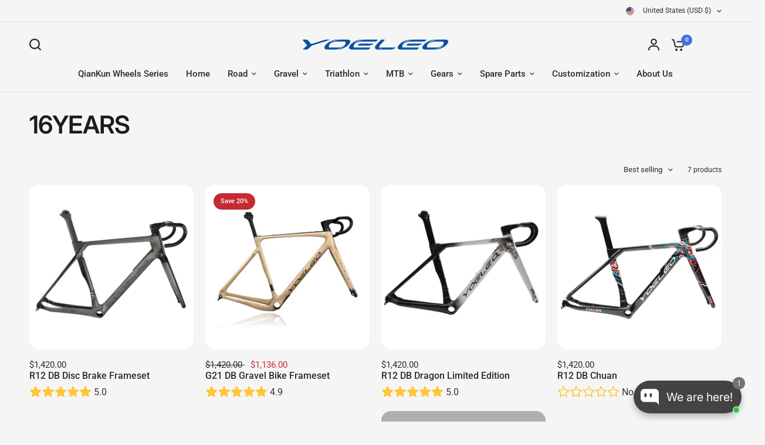

--- FILE ---
content_type: application/javascript
request_url: https://cdn-fe.chatty.net/scripttag/chatty.min.js?v=1769737573613
body_size: 38811
content:
(()=>{var t,e,n,r={94506:function(t,e,n){(e=n(97383)(!1)).push([t.id,'#Avada-FAQ_Widget{font-size:14px;font-family:var(--faqsContentTextFont, "Roboto sans-serif")}#Avada-FAQ_Widget.admin{zoom:.9;position:absolute;width:100%;bottom:0}#Avada-FAQ_Widget .MuiSnackbarContent-root{min-width:111%}#Avada-FAQ_Widget div:empty{display:block}.Avada-Faqs_Popup h1,.Avada-Faqs_Popup h2,.Avada-Faqs_Popup h3,.Avada-Faqs_Popup h4,.Avada-Faqs_Popup h5,.Avada-Faqs_Popup h6,.Avada-Faqs_Popup p{color:unset;margin:unset}.Avada-Faqs_Popup button,.Avada-Faqs_Button button{min-width:unset;min-height:unset}.Avada-Widget_Preview{position:sticky;top:0}.Avada-Widget_Preview.Avada-Widget_Preview--standalone{top:70px}.Avada-Widget_Preview.Avada-Widget_Preview--hidden{display:none}#Avada_Faq_Popup-Container.Avada_Faq-Animation--slideOutFromLeftToRight .Avada-Faqs_Body{transform:translateX(110%);transition:all .3s ease-in-out}#Avada_Faq_Popup-Container.Avada_Faq-Animation--slideOnFromLeftToRight .Avada-Faqs_Body{animation:slideOnFromLeftToRight .3s ease-in-out;transform:translateX(0%)}#Avada_Faq_Popup-Container.Avada_Faq-Animation--slideOutFromRightToLeft .Avada-Faqs_Body{transform:translateX(-110%);transition:all .3s ease-in-out}#Avada_Faq_Popup-Container.Avada_Faq-Animation--slideOnFromRightToLeft .Avada-Faqs_Body{animation:slideOnFromRightToLeft .3s ease-in-out;transform:translateX(0%)}.Avada-Faqs_TrackTab-container *{--a-faq-primary-color: #303030}.Avada-Faqs_TrackTab-container .Polaris-TextField__Input{height:40px}.Avada-Faqs_TrackTab-container .Avada-Faqs_TrackTab-tabs{position:relative}.Avada-Faqs_TrackTab-container .Avada-Faqs_TrackTab-tabs::before{content:"";width:100%;height:1px;position:absolute;left:0;bottom:0;background-color:#e3e3e3}.Avada-Faqs_TrackTab-container .Avada-Faqs_TrackTab-tabs .Avada-Faqs_TrackTab-Indicator{background-color:var(--faqsBrandColor, #944ecf);border-radius:4px 4px 0 0}.Avada-Faqs_TrackTab-container .Avada-Faqs_TrackTab-tabs .Avada-Faqs_TrackTab-tab{min-width:auto;width:50%;font-weight:500;padding:6px 0;white-space:nowrap;color:var(--faqsTextColor, #944ecf) !important}.Avada-Faqs_TrackTab-container .Avada-Faqs_TrackTab-tabs .Avada-Faqs_TrackTab-tab[aria-selected=false] span{opacity:.85}.Avada-Faqs_TrackTab-container .Avada-Faqs_TrackTab-radio>span{background-color:rgba(0,0,0,0) !important}.Avada-Faqs_TrackTab-container .Avada-Faqs_TrackTab-radio span{font-size:13px;color:var(--faqsTextColor, #944ecf)}.Avada-Faqs_TrackTab-container .Avada-Faqs_TrackTab-radio span svg{font-size:18px}.Avada-Faqs_TrackTab-container .Polaris-InlineError__Icon{display:flex;align-items:center}.Avada-Faqs_TrackTab-container .Avada-Faqs_TrackTab_ErrorBanner{padding:8px;margin-top:16px;border-radius:8px;background-color:#fee9e8}.Avada-Faqs_TrackTab-container.Avada_Faq-Animation--slideOnFromRightToLeft .Avada-Faqs_Body{animation:slideOnFromRightToLeft .3s ease-in-out;transform:translateX(0%)}.Avada-Faqs_TrackTab-container *{--a-faq-primary-color: #303030}.Avada-Faqs_TrackTab-container .Polaris-TextField__Input{height:40px}.Avada-Faqs_TrackTab-container .Avada-Faqs_TrackTab-tabs{position:relative}.Avada-Faqs_TrackTab-container .Avada-Faqs_TrackTab-tabs::before{content:"";width:100%;height:1px;position:absolute;left:0;bottom:0;background-color:#e3e3e3}.Avada-Faqs_TrackTab-container .Avada-Faqs_TrackTab-tabs .Avada-Faqs_TrackTab-Indicator{background-color:var(--faqsBrandColor, #944ecf);border-radius:4px 4px 0 0}.Avada-Faqs_TrackTab-container .Avada-Faqs_TrackTab-tabs .Avada-Faqs_TrackTab-tab{min-width:auto;width:50%;font-weight:500;padding:6px 0;white-space:nowrap;color:var(--faqsTextColor, #944ecf) !important}.Avada-Faqs_TrackTab-container .Avada-Faqs_TrackTab-tabs .Avada-Faqs_TrackTab-tab[aria-selected=false] span{opacity:.85}.Avada-Faqs_TrackTab-container .Avada-Faqs_TrackTab-radio>span{background-color:rgba(0,0,0,0) !important}.Avada-Faqs_TrackTab-container .Avada-Faqs_TrackTab-radio span{font-size:13px;color:var(--faqsTextColor, #944ecf)}.Avada-Faqs_TrackTab-container .Avada-Faqs_TrackTab-radio span svg{font-size:18px}.Avada-Faqs_TrackTab-container .Polaris-InlineError__Icon{display:flex;align-items:center}.Avada-Faqs_TrackTab-container .Avada-Faqs_TrackTab-PhoneInput .Avada-Faqs_Inline-Field_Wrapper .Avada-Faqs_Inline-Field_Component .Avada-Faqs_Inline-Flag_Action{max-height:unset}.Avada-Faqs_TrackTab-container .Avada-Faqs_TrackTab-PhoneInput .Avada-Faqs_Inline-Field_Wrapper .Avada-Faqs_Inline-Field_Component .Avada-Faqs_Inline-Text_Field .Avada-Textfield_form-control .Avada-Faqs-Textfield_form-input,.Avada-Faqs_TrackTab-container .Avada-Faqs_TrackTab-PhoneInput .Avada-Faqs_Inline-Field_Wrapper .Avada-Faqs_Inline-Field_Component .Avada-Faqs_Inline-Text_Field .Avada-Textfield_form-control input{height:40px !important}.Avada-Faqs_TrackTab-container .Avada-Faqs_TrackTab-PhoneInput .Avada-Faqs_Inline-Field_Wrapper .Avada-Faqs_Inline-Field_Component .Avada-Faqs_Inline-Flag_Action-Select .Avada-Faqs_Inline-Flag_Action-List{height:150px}.Avada-Faqs_TrackTab-container .Avada-Faqs_TrackTab-PhoneInput .Avada-Faqs_TrackTab-PhoneInput--input{width:100%;height:40px;max-height:none;border-radius:8px;border-color:#8a8a8a}.Avada-Faqs_TrackTab-container .Avada-Faqs_TrackTab-PhoneInput .Avada-Faqs_TrackTab-PhoneInput--input:focus{box-shadow:none}.Avada-Faqs_TrackTab-container .Avada-Faqs_TrackTab-PhoneInput .flag-dropdown{border-radius:8px 0 0 8px;border-color:#8a8a8a}.Avada-Faqs_TrackTab-container .Avada-Faqs_TrackTab-PhoneInput .flag-dropdown.open{border-radius:8px 0 0 8px}.Avada-Faqs_TrackTab-container .Avada-Faqs_TrackTab-PhoneInput .Avada-Faqs_TrackTab-PhoneInput--dropdown{width:240px;height:170px;font-size:13px}.Avada-Faqs_TrackTab-container .Avada-Faqs_TrackTab-PhoneInput .Avada-Faqs_TrackTab-PhoneInput--dropdown .search-box{font-size:inherit;line-height:unset}.Avada-Faqs_TrackTab-container .Avada-Faqs_TrackTab-PhoneInput .Avada-Faqs_TrackTab-PhoneInput--dropdown li.country{display:flex;align-items:center;color:#303030}.Avada-Faqs_TrackTab-container .Avada-Faqs_TrackTab-PhoneInput .invalid-number{border-color:#8e1f0b !important;background-color:#fee9e8 !important}.Avada-Faqs_TrackTab-container .Avada-Faqs_TrackTab-PhoneInput .selected-flag{border-radius:8px 0 0 8px !important}.Avada-Faqs_TrackTab-container .Avada-Faqs_TrackTab_ErrorBanner{padding:8px;margin-top:16px;border-radius:8px;background-color:#fee9e8}.Avada-Faqs_TrackTab-container .Avada-Faqs_TrackTab--helpText{display:flex;align-items:center;font-size:13px;font-weight:450;margin-top:4px;color:#8e1f0b}.Avada-Faqs_TrackTab-container .Avada-Faqs_TrackTab--helpText svg{margin-right:6px}.Avada-Faqs_TrackTab-container .Avada-Faqs_Primary-Button{height:44px}@keyframes resizeHeightQuestionDetail{from{height:100px}to{height:70px}}@keyframes resizeHeightCategoryDetail{from{height:150px}to{height:130px}}@keyframes modalOpenMobile{0%{opacity:0;transform:scale(0.3)}80%{opacity:1;transform:scale(1.03)}100%{opacity:1;transform:scale(1)}}@keyframes modalCloseMobile{0%{opacity:1;transform:scale(1)}50%{opacity:.5;transform:scale(0.85)}100%{opacity:0;transform:scale(0.6)}}@keyframes slideOnFromLeftToRight{from{transform:translateX(-110%)}to{transform:translateX(0%)}}@keyframes slideOnFromRightToLeft{from{transform:translateX(110%)}to{transform:translateX(0%)}}@media screen and (max-width: 500px){#Avada-FAQ_Widget.admin{height:100%;top:0}.Avada-Faqs_Button.opened{display:none}}',""]),t.exports=e},8419:function(t,e,n){(e=n(97383)(!1)).push([t.id,".Avada-Faqs_Popup ::-webkit-scrollbar{width:7px;height:7px}.Avada-Faqs_Popup ::-webkit-scrollbar-thumb{border-radius:15px;background:#c3c3c3}.Avada-Faqs_Popup ::-webkit-scrollbar-thumb:hover{background:#a7a7a7}.Avada-Faqs_Popup ::-webkit-scrollbar-thumb:active{background:#909090}.Avada-Faqs_Popup ::-webkit-scrollbar-track{background:#f1f1f1}.Avada-Faqs_Popup,.Avada-Faqs_Button{position:fixed !important}.Avada-Faqs_Popup .Avada-svg_action svg,.Avada-Faqs_Button .Avada-svg_action svg{fill:var(--faqsActionColor)}.Avada-Faqs_Popup .Avada-svg_brand,.Avada-Faqs_Button .Avada-svg_brand{fill:var(--faqsBrandColor)}.Avada-Faqs_Popup textarea:focus{border:unset}@media(max-width: 500px){body:has(#Avada-FAQ_Widget #Avada_Faq_Popup-Container){overflow:hidden !important}html:has(#Avada_Faq_Popup-Container){scrollbar-gutter:stable !important}}",""]),t.exports=e},90895:function(t,e,n){var r=n(94506);"string"==typeof r&&(r=[[t.id,r,""]]);var o={};o.insert="head",o.singleton=!1,n(72591)(r,o),r.locals&&(t.exports=r.locals)},50366:function(t,e,n){var r=n(8419);"string"==typeof r&&(r=[[t.id,r,""]]);var o={};o.insert="head",o.singleton=!1,n(72591)(r,o),r.locals&&(t.exports=r.locals)},72591:function(t,e,n){"use strict";var r,o,a,i={},s=(o={},function(t){if(void 0===o[t]){var e=document.querySelector(t);if(window.HTMLIFrameElement&&e instanceof window.HTMLIFrameElement)try{e=e.contentDocument.head}catch(t){e=null}o[t]=e}return o[t]});function c(t,e){for(var n=[],r={},o=0;o<t.length;o++){var a=t[o],i=e.base?a[0]+e.base:a[0],s={css:a[1],media:a[2],sourceMap:a[3]};r[i]?r[i].parts.push(s):n.push(r[i]={id:i,parts:[s]})}return n}function u(t,e){for(var n=0;n<t.length;n++){var r=t[n],o=i[r.id],a=0;if(o){for(o.refs++;a<o.parts.length;a++)o.parts[a](r.parts[a]);for(;a<r.parts.length;a++)o.parts.push(v(r.parts[a],e))}else{for(var s=[];a<r.parts.length;a++)s.push(v(r.parts[a],e));i[r.id]={id:r.id,refs:1,parts:s}}}}function l(t){var e=document.createElement("style");if(void 0===t.attributes.nonce){var r=n.nc;r&&(t.attributes.nonce=r)}if(Object.keys(t.attributes).forEach(function(n){e.setAttribute(n,t.attributes[n])}),"function"==typeof t.insert)t.insert(e);else{var o=s(t.insert||"head");if(!o)throw Error("Couldn't find a style target. This probably means that the value for the 'insert' parameter is invalid.");o.appendChild(e)}return e}var f=(a=[],function(t,e){return a[t]=e,a.filter(Boolean).join("\n")});function p(t,e,n,r){var o=n?"":r.css;if(t.styleSheet)t.styleSheet.cssText=f(e,o);else{var a=document.createTextNode(o),i=t.childNodes;i[e]&&t.removeChild(i[e]),i.length?t.insertBefore(a,i[e]):t.appendChild(a)}}function d(t,e,n){var r=n.css,o=n.media,a=n.sourceMap;if(o&&t.setAttribute("media",o),a&&btoa&&(r+="\n/*# sourceMappingURL=data:application/json;base64,".concat(btoa(unescape(encodeURIComponent(JSON.stringify(a))))," */")),t.styleSheet)t.styleSheet.cssText=r;else{for(;t.firstChild;)t.removeChild(t.firstChild);t.appendChild(document.createTextNode(r))}}var _=null,h=0;function v(t,e){if(e.singleton){var n,r,o,a=h++;n=_||(_=l(e)),r=p.bind(null,n,a,!1),o=p.bind(null,n,a,!0)}else n=l(e),r=d.bind(null,n,e),o=function(){var t;null===(t=n).parentNode||t.parentNode.removeChild(t)};return r(t),function(e){e?(e.css!==t.css||e.media!==t.media||e.sourceMap!==t.sourceMap)&&r(t=e):o()}}t.exports=function(t,e){(e=e||{}).attributes="object"==typeof e.attributes?e.attributes:{},e.singleton||"boolean"==typeof e.singleton||(e.singleton=(void 0===r&&(r=!!(window&&document&&document.all&&!window.atob)),r));var n=c(t,e);return u(n,e),function(t){for(var r=[],o=0;o<n.length;o++){var a=i[n[o].id];a&&(a.refs--,r.push(a))}t&&u(c(t,e),e);for(var s=0;s<r.length;s++){var l=r[s];if(0===l.refs){for(var f=0;f<l.parts.length;f++)l.parts[f]();delete i[l.id]}}}}},81932:function(t,e){"use strict";function n(t){return function(t){if(Array.isArray(t))return r(t)}(t)||function(t){if("undefined"!=typeof Symbol&&null!=t[Symbol.iterator]||null!=t["@@iterator"])return Array.from(t)}(t)||function(t,e){if(t){if("string"==typeof t)return r(t,void 0);var n=Object.prototype.toString.call(t).slice(8,-1);if("Object"===n&&t.constructor&&(n=t.constructor.name),"Map"===n||"Set"===n)return Array.from(t);if("Arguments"===n||/^(?:Ui|I)nt(?:8|16|32)(?:Clamped)?Array$/.test(n))return r(t,e)}}(t)||function(){throw TypeError("Invalid attempt to spread non-iterable instance.\nIn order to be iterable, non-array objects must have a [Symbol.iterator]() method.")}()}function r(t,e){(null==e||e>t.length)&&(e=t.length);for(var n=0,r=Array(e);n<e;n++)r[n]=t[n];return r}Object.defineProperty(e,"__esModule",{value:!0}),e.chunk=void 0,e.chunk=function(t,e){return t.reduce(function(t,r,o){return o%e==0?[].concat(n(t),[[r]]):[].concat(n(t.slice(0,-1)),[[].concat(n(t.slice(-1)[0]),[r])])},[])}},27926:function(t,e){"use strict";Object.defineProperty(e,"__esModule",{value:!0}),e.delay=void 0,e.delay=function(t){return new Promise(function(e){return setTimeout(e,t)})}},20739:function(t,e){"use strict";Object.defineProperty(e,"__esModule",{value:!0}),e.flatten=function t(e){return e.reduce(function(e,n){return e.concat(Array.isArray(n)?t(n):n)},[])}},33459:function(t,e){"use strict";Object.defineProperty(e,"__esModule",{value:!0}),e.formatDate=o,e.formatDateTime=function(t){var e=arguments.length>1&&void 0!==arguments[1]&&arguments[1];return e?o(new Date(t)):new Date(t).toLocaleDateString("en-US",{month:"long",day:"numeric"})},e.formatDateTimeFull=function(t){var e,o,a,i=t.date,s=t.targetTimeZone,c=void 0===s?"":s,u=t.format,l=new Date(i);""!==c&&(l=new Date(l.toLocaleString("en-US",{timeZone:c})));var f=(o=(e=l.getHours())>=12?"pm":"am",a=e>=12?"PM":"AM",e%=12,{hours:e=e||12,amPm:o,amPmUpperCase:a}),p=f.hours,d={a:f.amPm,A:f.amPmUpperCase,yyyy:l.getFullYear(),mm:("0"+(l.getMonth()+1)).slice(-2),dd:("0"+l.getDate()).slice(-2),hh:("0"+l.getHours()).slice(-2),h:("0"+p).slice(-2),min:("0"+l.getMinutes()).slice(-2),ss:("0"+l.getSeconds()).slice(-2),mmm:r[l.getMonth()],mmmm:n[l.getMonth()]};return(void 0===u?"hh:min dd/mm/yyyy":u).replace(/yyyy|mmmm|mmm|mm|dd|hh|h|min|ss|a(?!t)|A(?!t)/g,function(t){return d[t]})};var n=["January","February","March","April","May","June","July","August","September","October","November","December"],r=["Jan","Feb","Mar","Apr","May","Jun","Jul","Aug","Sep","Oct","Nov","Dec"];function o(t){var e=new Date(t),n=""+(e.getMonth()+1),r=""+e.getDate(),o=e.getFullYear();return n.length<2&&(n="0"+n),r.length<2&&(r="0"+r),[o,n,r].join("-")}},37731:function(t,e){"use strict";Object.defineProperty(e,"__esModule",{value:!0}),e.formatNumber=void 0,e.formatNumber=function(t){var e=arguments.length>1&&void 0!==arguments[1]?arguments[1]:2;return new Intl.NumberFormat().format(Number(t).toFixed(e))}},44926:function(t,e){"use strict";Object.defineProperty(e,"__esModule",{value:!0}),e.formatNumberK=function(t){return Math.abs(t)>999?Math.sign(t)*(Math.abs(t)/1e3).toFixed(1)+"k":Math.sign(t)*Math.abs(t)}},96113:function(t,e,n){"use strict";Object.defineProperty(e,"__esModule",{value:!0});var r=n(96115);Object.keys(r).forEach(function(t){"default"===t||"__esModule"===t||t in e&&e[t]===r[t]||Object.defineProperty(e,t,{enumerable:!0,get:function(){return r[t]}})});var o=n(49504);Object.keys(o).forEach(function(t){"default"===t||"__esModule"===t||t in e&&e[t]===o[t]||Object.defineProperty(e,t,{enumerable:!0,get:function(){return o[t]}})});var a=n(17960);Object.keys(a).forEach(function(t){"default"===t||"__esModule"===t||t in e&&e[t]===a[t]||Object.defineProperty(e,t,{enumerable:!0,get:function(){return a[t]}})});var i=n(37731);Object.keys(i).forEach(function(t){"default"===t||"__esModule"===t||t in e&&e[t]===i[t]||Object.defineProperty(e,t,{enumerable:!0,get:function(){return i[t]}})});var s=n(33459);Object.keys(s).forEach(function(t){"default"===t||"__esModule"===t||t in e&&e[t]===s[t]||Object.defineProperty(e,t,{enumerable:!0,get:function(){return s[t]}})});var c=n(44926);Object.keys(c).forEach(function(t){"default"===t||"__esModule"===t||t in e&&e[t]===c[t]||Object.defineProperty(e,t,{enumerable:!0,get:function(){return c[t]}})});var u=n(32615);Object.keys(u).forEach(function(t){"default"===t||"__esModule"===t||t in e&&e[t]===u[t]||Object.defineProperty(e,t,{enumerable:!0,get:function(){return u[t]}})});var l=n(81932);Object.keys(l).forEach(function(t){"default"===t||"__esModule"===t||t in e&&e[t]===l[t]||Object.defineProperty(e,t,{enumerable:!0,get:function(){return l[t]}})});var f=n(25625);Object.keys(f).forEach(function(t){"default"===t||"__esModule"===t||t in e&&e[t]===f[t]||Object.defineProperty(e,t,{enumerable:!0,get:function(){return f[t]}})});var p=n(65736);Object.keys(p).forEach(function(t){"default"===t||"__esModule"===t||t in e&&e[t]===p[t]||Object.defineProperty(e,t,{enumerable:!0,get:function(){return p[t]}})});var d=n(2045);Object.keys(d).forEach(function(t){"default"===t||"__esModule"===t||t in e&&e[t]===d[t]||Object.defineProperty(e,t,{enumerable:!0,get:function(){return d[t]}})});var _=n(27926);Object.keys(_).forEach(function(t){"default"===t||"__esModule"===t||t in e&&e[t]===_[t]||Object.defineProperty(e,t,{enumerable:!0,get:function(){return _[t]}})});var h=n(20739);Object.keys(h).forEach(function(t){"default"===t||"__esModule"===t||t in e&&e[t]===h[t]||Object.defineProperty(e,t,{enumerable:!0,get:function(){return h[t]}})})},49504:function(t,e){"use strict";Object.defineProperty(e,"__esModule",{value:!0}),e.isEmpty=void 0,e.isEmpty=function(t){return[Object,Array].includes((t||{}).constructor)&&!Object.entries(t||{}).length}},2045:function(t,e){"use strict";Object.defineProperty(e,"__esModule",{value:!0}),e.isUndefined=void 0,e.isUndefined=function(t){return void 0===t}},65736:function(t,e){"use strict";Object.defineProperty(e,"__esModule",{value:!0}),e.onlyUnique=function(t,e,n){return n.indexOf(t)===e}},17960:function(t,e){"use strict";Object.defineProperty(e,"__esModule",{value:!0}),e.pick=void 0,e.pick=function(t,e){return e.reduce(function(e,n){return t&&t.hasOwnProperty(n)&&(e[n]=t[n]),e},{})}},32615:function(t,e){"use strict";Object.defineProperty(e,"__esModule",{value:!0}),e.sortArrayObject=void 0,e.sortArrayObject=function(t){var e=arguments.length>1&&void 0!==arguments[1]?arguments[1]:"asc";return function(n,r){if(!n.hasOwnProperty(t)||!r.hasOwnProperty(t))return 0;var o="string"==typeof n[t]?n[t].toUpperCase():n[t],a="string"==typeof r[t]?r[t].toUpperCase():r[t],i=0;return o>a?i=1:o<a&&(i=-1),"desc"===e?-1*i:i}}},25625:function(t,e){"use strict";Object.defineProperty(e,"__esModule",{value:!0}),e.toOptionList=function(t){return Object.keys(t).map(function(e){return{label:t[e],value:e}})}},96115:function(t,e){"use strict";Object.defineProperty(e,"__esModule",{value:!0}),e.upperFirst=function(t){return t.charAt(0).toUpperCase()+t.slice(1)}},97383:function(t){"use strict";t.exports=function(t){var e=[];return e.toString=function(){return this.map(function(e){var n=function(t,e){var n=t[1]||"",r=t[3];if(!r)return n;if(e&&"function"==typeof btoa){var o,a=(o=btoa(unescape(encodeURIComponent(JSON.stringify(r)))),"/*# ".concat("sourceMappingURL=data:application/json;charset=utf-8;base64,".concat(o)," */"));return[n].concat(r.sources.map(function(t){return"/*# sourceURL=".concat(r.sourceRoot||"").concat(t," */")})).concat([a]).join("\n")}return[n].join("\n")}(e,t);return e[2]?"@media ".concat(e[2]," {").concat(n,"}"):n}).join("")},e.i=function(t,n,r){"string"==typeof t&&(t=[[null,t,""]]);var o={};if(r)for(var a=0;a<this.length;a++){var i=this[a][0];null!=i&&(o[i]=!0)}for(var s=0;s<t.length;s++){var c=[].concat(t[s]);r&&o[c[0]]||(n&&(c[2]?c[2]="".concat(n," and ").concat(c[2]):c[2]=n),e.push(c))}},e}},56341:function(t,e,n){function r(t,e){return null!=e&&"undefined"!=typeof Symbol&&e[Symbol.hasInstance]?!!e[Symbol.hasInstance](t):t instanceof e}function o(t){return t&&"undefined"!=typeof Symbol&&t.constructor===Symbol?"symbol":typeof t}t=n.nmd(t);var a,i,s,c="__lodash_hash_undefined__",u="[object Arguments]",l="[object Array]",f="[object Boolean]",p="[object Date]",d="[object Error]",_="[object Function]",h="[object Map]",v="[object Number]",b="[object Object]",y="[object Promise]",m="[object RegExp]",g="[object Set]",A="[object String]",w="[object WeakMap]",j="[object ArrayBuffer]",S="[object DataView]",x=/^\[object .+?Constructor\]$/,O=/^(?:0|[1-9]\d*)$/,T={};T["[object Float32Array]"]=T["[object Float64Array]"]=T["[object Int8Array]"]=T["[object Int16Array]"]=T["[object Int32Array]"]=T["[object Uint8Array]"]=T["[object Uint8ClampedArray]"]=T["[object Uint16Array]"]=T["[object Uint32Array]"]=!0,T[u]=T[l]=T[j]=T[f]=T[S]=T[p]=T[d]=T[_]=T[h]=T[v]=T[b]=T[m]=T[g]=T[A]=T[w]=!1;var k=(void 0===n.g?"undefined":o(n.g))=="object"&&n.g&&n.g.Object===Object&&n.g,P=("undefined"==typeof self?"undefined":o(self))=="object"&&self&&self.Object===Object&&self,F=k||P||Function("return this")(),q="object"==o(e)&&e&&!e.nodeType&&e,E=q&&"object"==o(t)&&t&&!t.nodeType&&t,I=E&&E.exports===q,C=I&&k.process,M=function(){try{return C&&C.binding&&C.binding("util")}catch(t){}}(),D=M&&M.isTypedArray;function U(t){var e=-1,n=Array(t.size);return t.forEach(function(t,r){n[++e]=[r,t]}),n}function L(t){var e=-1,n=Array(t.size);return t.forEach(function(t){n[++e]=t}),n}var N=Array.prototype,z=Function.prototype,B=Object.prototype,R=F["__core-js_shared__"],W=z.toString,H=B.hasOwnProperty,Q=(a=/[^.]+$/.exec(R&&R.keys&&R.keys.IE_PROTO||""))?"Symbol(src)_1."+a:"",$=B.toString,G=RegExp("^"+W.call(H).replace(/[\\^$.*+?()[\]{}|]/g,"\\$&").replace(/hasOwnProperty|(function).*?(?=\\\()| for .+?(?=\\\])/g,"$1.*?")+"$"),V=I?F.Buffer:void 0,J=F.Symbol,X=F.Uint8Array,Y=B.propertyIsEnumerable,K=N.splice,Z=J?J.toStringTag:void 0,tt=Object.getOwnPropertySymbols,te=V?V.isBuffer:void 0,tn=(i=Object.keys,s=Object,function(t){return i(s(t))}),tr=tT(F,"DataView"),to=tT(F,"Map"),ta=tT(F,"Promise"),ti=tT(F,"Set"),ts=tT(F,"WeakMap"),tc=tT(Object,"create"),tu=tF(tr),tl=tF(to),tf=tF(ta),tp=tF(ti),td=tF(ts),t_=J?J.prototype:void 0,th=t_?t_.valueOf:void 0;function tv(t){var e=-1,n=null==t?0:t.length;for(this.clear();++e<n;){var r=t[e];this.set(r[0],r[1])}}function tb(t){var e=-1,n=null==t?0:t.length;for(this.clear();++e<n;){var r=t[e];this.set(r[0],r[1])}}function ty(t){var e=-1,n=null==t?0:t.length;for(this.clear();++e<n;){var r=t[e];this.set(r[0],r[1])}}function tm(t){var e=-1,n=null==t?0:t.length;for(this.__data__=new ty;++e<n;)this.add(t[e])}function tg(t){var e=this.__data__=new tb(t);this.size=e.size}function tA(t,e){for(var n=t.length;n--;)if(tq(t[n][0],e))return n;return -1}function tw(t){var e;return null==t?void 0===t?"[object Undefined]":"[object Null]":Z&&Z in Object(t)?function(t){var e=H.call(t,Z),n=t[Z];try{t[Z]=void 0;var r=!0}catch(t){}var o=$.call(t);return r&&(e?t[Z]=n:delete t[Z]),o}(t):(e=t,$.call(e))}function tj(t){return tL(t)&&tw(t)==u}function tS(t,e,n,r,o,a){var i=1&n,s=t.length,c=e.length;if(s!=c&&!(i&&c>s))return!1;var u=a.get(t);if(u&&a.get(e))return u==e;var l=-1,f=!0,p=2&n?new tm:void 0;for(a.set(t,e),a.set(e,t);++l<s;){var d=t[l],_=e[l];if(r)var h=i?r(_,d,l,e,t,a):r(d,_,l,t,e,a);if(void 0!==h){if(h)continue;f=!1;break}if(p){if(!function(t,e){for(var n=-1,r=null==t?0:t.length;++n<r;)if(e(t[n],n,t))return!0;return!1}(e,function(t,e){if(!p.has(e)&&(d===t||o(d,t,n,r,a)))return p.push(e)})){f=!1;break}}else if(!(d===_||o(d,_,n,r,a))){f=!1;break}}return a.delete(t),a.delete(e),f}function tx(t){var e;return e=tz(t),tI(t)?e:function(t,e){for(var n=-1,r=e.length,o=t.length;++n<r;)t[o+n]=e[n];return t}(e,tk(t))}function tO(t,e){var n,r,a=t.__data__;return("string"==(r=void 0===(n=e)?"undefined":o(n))||"number"==r||"symbol"==r||"boolean"==r?"__proto__"!==n:null===n)?a["string"==typeof e?"string":"hash"]:a.map}function tT(t,e){var n,r=null==t?void 0:t[e];return!(!tU(r)||(n=r,Q&&Q in n))&&(tM(r)?G:x).test(tF(r))?r:void 0}tv.prototype.clear=function(){this.__data__=tc?tc(null):{},this.size=0},tv.prototype.delete=function(t){var e=this.has(t)&&delete this.__data__[t];return this.size-=!!e,e},tv.prototype.get=function(t){var e=this.__data__;if(tc){var n=e[t];return n===c?void 0:n}return H.call(e,t)?e[t]:void 0},tv.prototype.has=function(t){var e=this.__data__;return tc?void 0!==e[t]:H.call(e,t)},tv.prototype.set=function(t,e){var n=this.__data__;return this.size+=+!this.has(t),n[t]=tc&&void 0===e?c:e,this},tb.prototype.clear=function(){this.__data__=[],this.size=0},tb.prototype.delete=function(t){var e=this.__data__,n=tA(e,t);return!(n<0)&&(n==e.length-1?e.pop():K.call(e,n,1),--this.size,!0)},tb.prototype.get=function(t){var e=this.__data__,n=tA(e,t);return n<0?void 0:e[n][1]},tb.prototype.has=function(t){return tA(this.__data__,t)>-1},tb.prototype.set=function(t,e){var n=this.__data__,r=tA(n,t);return r<0?(++this.size,n.push([t,e])):n[r][1]=e,this},ty.prototype.clear=function(){this.size=0,this.__data__={hash:new tv,map:new(to||tb),string:new tv}},ty.prototype.delete=function(t){var e=tO(this,t).delete(t);return this.size-=!!e,e},ty.prototype.get=function(t){return tO(this,t).get(t)},ty.prototype.has=function(t){return tO(this,t).has(t)},ty.prototype.set=function(t,e){var n=tO(this,t),r=n.size;return n.set(t,e),this.size+=+(n.size!=r),this},tm.prototype.add=tm.prototype.push=function(t){return this.__data__.set(t,c),this},tm.prototype.has=function(t){return this.__data__.has(t)},tg.prototype.clear=function(){this.__data__=new tb,this.size=0},tg.prototype.delete=function(t){var e=this.__data__,n=e.delete(t);return this.size=e.size,n},tg.prototype.get=function(t){return this.__data__.get(t)},tg.prototype.has=function(t){return this.__data__.has(t)},tg.prototype.set=function(t,e){var n=this.__data__;if(r(n,tb)){var o=n.__data__;if(!to||o.length<199)return o.push([t,e]),this.size=++n.size,this;n=this.__data__=new ty(o)}return n.set(t,e),this.size=n.size,this};var tk=tt?function(t){return null==t?[]:function(t,e){for(var n=-1,r=null==t?0:t.length,o=0,a=[];++n<r;){var i=t[n];e(i,n,t)&&(a[o++]=i)}return a}(tt(t=Object(t)),function(e){return Y.call(t,e)})}:function(){return[]},tP=tw;function tF(t){if(null!=t){try{return W.call(t)}catch(t){}try{return t+""}catch(t){}}return""}function tq(t,e){return t===e||t!=t&&e!=e}(tr&&tP(new tr(new ArrayBuffer(1)))!=S||to&&tP(new to)!=h||ta&&tP(ta.resolve())!=y||ti&&tP(new ti)!=g||ts&&tP(new ts)!=w)&&(tP=function(t){var e=tw(t),n=e==b?t.constructor:void 0,r=n?tF(n):"";if(r)switch(r){case tu:return S;case tl:return h;case tf:return y;case tp:return g;case td:return w}return e});var tE=tj(function(){return arguments}())?tj:function(t){return tL(t)&&H.call(t,"callee")&&!Y.call(t,"callee")},tI=Array.isArray,tC=te||function(){return!1};function tM(t){if(!tU(t))return!1;var e=tw(t);return e==_||"[object GeneratorFunction]"==e||"[object AsyncFunction]"==e||"[object Proxy]"==e}function tD(t){return"number"==typeof t&&t>-1&&t%1==0&&t<=0x1fffffffffffff}function tU(t){var e=void 0===t?"undefined":o(t);return null!=t&&("object"==e||"function"==e)}function tL(t){return null!=t&&(void 0===t?"undefined":o(t))=="object"}var tN=D?function(t){return D(t)}:function(t){return tL(t)&&tD(t.length)&&!!T[tw(t)]};function tz(t){return null!=t&&tD(t.length)&&!tM(t)?function(t,e){var n,r,o=tI(t),a=!o&&tE(t),i=!o&&!a&&tC(t),s=!o&&!a&&!i&&tN(t),c=o||a||i||s,u=c?function(t,e){for(var n=-1,r=Array(t);++n<t;)r[n]=e(n);return r}(t.length,String):[],l=u.length;for(var f in t){H.call(t,f)&&!(c&&("length"==f||i&&("offset"==f||"parent"==f)||s&&("buffer"==f||"byteLength"==f||"byteOffset"==f)||(n=f,(r=null==(r=l)?0x1fffffffffffff:r)&&("number"==typeof n||O.test(n))&&n>-1&&n%1==0&&n<r)))&&u.push(f)}return u}(t):function(t){if(n=(e=t)&&e.constructor,e!==("function"==typeof n&&n.prototype||B))return tn(t);var e,n,r=[];for(var o in Object(t))H.call(t,o)&&"constructor"!=o&&r.push(o);return r}(t)}t.exports=function(t,e){return function t(e,n,o,a,i){return e===n||(null!=e&&null!=n&&(tL(e)||tL(n))?function(t,e,n,o,a,i){var s=tI(t),c=tI(e),_=s?l:tP(t),y=c?l:tP(e);_=_==u?b:_,y=y==u?b:y;var w=_==b,x=y==b,O=_==y;if(O&&tC(t)){if(!tC(e))return!1;s=!0,w=!1}if(O&&!w)return i||(i=new tg),s||tN(t)?tS(t,e,n,o,a,i):function(t,e,n,r,o,a,i){switch(n){case S:if(t.byteLength!=e.byteLength||t.byteOffset!=e.byteOffset)break;t=t.buffer,e=e.buffer;case j:if(t.byteLength!=e.byteLength||!a(new X(t),new X(e)))break;return!0;case f:case p:case v:return tq(+t,+e);case d:return t.name==e.name&&t.message==e.message;case m:case A:return t==e+"";case h:var s=U;case g:var c=1&r;if(s||(s=L),t.size!=e.size&&!c)break;var u=i.get(t);if(u)return u==e;r|=2,i.set(t,e);var l=tS(s(t),s(e),r,o,a,i);return i.delete(t),l;case"[object Symbol]":if(th)return th.call(t)==th.call(e)}return!1}(t,e,_,n,o,a,i);if(!(1&n)){var T=w&&H.call(t,"__wrapped__"),k=x&&H.call(e,"__wrapped__");if(T||k){var P=T?t.value():t,F=k?e.value():e;return i||(i=new tg),a(P,F,n,o,i)}}return!!O&&(i||(i=new tg),function(t,e,n,o,a,i){var s=1&n,c=tx(t),u=c.length;if(u!=tx(e).length&&!s)return!1;for(var l=u;l--;){var f=c[l];if(!(s?f in e:H.call(e,f)))return!1}var p=i.get(t);if(p&&i.get(e))return p==e;var d=!0;i.set(t,e),i.set(e,t);for(var _=s;++l<u;){var h=t[f=c[l]],v=e[f];if(o)var b=s?o(v,h,f,e,t,i):o(h,v,f,t,e,i);if(!(void 0===b?h===v||a(h,v,n,o,i):b)){d=!1;break}_||(_="constructor"==f)}if(d&&!_){var y=t.constructor,m=e.constructor;y!=m&&"constructor"in t&&"constructor"in e&&!("function"==typeof y&&r(y,y)&&"function"==typeof m&&r(m,m))&&(d=!1)}return i.delete(t),i.delete(e),d}(t,e,n,o,a,i))}(e,n,o,a,t,i):e!=e&&n!=n)}(t,e)}},68809:function(t,e,n){function r(t,e){return null!=e&&"undefined"!=typeof Symbol&&e[Symbol.hasInstance]?!!e[Symbol.hasInstance](t):t instanceof e}function o(t){return t&&"undefined"!=typeof Symbol&&t.constructor===Symbol?"symbol":typeof t}t=n.nmd(t);var a,i,s,c,u,l,f,p,d,_,h,v="__lodash_hash_undefined__",b="[object Arguments]",y="[object Function]",m="[object Object]",g=/^\[object .+?Constructor\]$/,A=/^(?:0|[1-9]\d*)$/,w={};w["[object Float32Array]"]=w["[object Float64Array]"]=w["[object Int8Array]"]=w["[object Int16Array]"]=w["[object Int32Array]"]=w["[object Uint8Array]"]=w["[object Uint8ClampedArray]"]=w["[object Uint16Array]"]=w["[object Uint32Array]"]=!0,w[b]=w["[object Array]"]=w["[object ArrayBuffer]"]=w["[object Boolean]"]=w["[object DataView]"]=w["[object Date]"]=w["[object Error]"]=w[y]=w["[object Map]"]=w["[object Number]"]=w[m]=w["[object RegExp]"]=w["[object Set]"]=w["[object String]"]=w["[object WeakMap]"]=!1;var j=(void 0===n.g?"undefined":o(n.g))=="object"&&n.g&&n.g.Object===Object&&n.g,S=("undefined"==typeof self?"undefined":o(self))=="object"&&self&&self.Object===Object&&self,x=j||S||Function("return this")(),O="object"==o(e)&&e&&!e.nodeType&&e,T=O&&"object"==o(t)&&t&&!t.nodeType&&t,k=T&&T.exports===O,P=k&&j.process,F=function(){try{var t=T&&T.require&&T.require("util").types;if(t)return t;return P&&P.binding&&P.binding("util")}catch(t){}}(),q=F&&F.isTypedArray,E=Array.prototype,I=Function.prototype,C=Object.prototype,M=x["__core-js_shared__"],D=I.toString,U=C.hasOwnProperty,L=(f=/[^.]+$/.exec(M&&M.keys&&M.keys.IE_PROTO||""))?"Symbol(src)_1."+f:"",N=C.toString,z=D.call(Object),B=RegExp("^"+D.call(U).replace(/[\\^$.*+?()[\]{}|]/g,"\\$&").replace(/hasOwnProperty|(function).*?(?=\\\()| for .+?(?=\\\])/g,"$1.*?")+"$"),R=k?x.Buffer:void 0,W=x.Symbol,H=x.Uint8Array,Q=R?R.allocUnsafe:void 0,$=(p=Object.getPrototypeOf,d=Object,function(t){return p(d(t))}),G=Object.create,V=C.propertyIsEnumerable,J=E.splice,X=W?W.toStringTag:void 0,Y=function(){try{var t=th(Object,"defineProperty");return t({},"",{}),t}catch(t){}}(),K=R?R.isBuffer:void 0,Z=Math.max,tt=Date.now,te=th(x,"Map"),tn=th(Object,"create"),tr=function(){function t(){}return function(e){if(!tT(e))return{};if(G)return G(e);t.prototype=e;var n=new t;return t.prototype=void 0,n}}();function to(t){var e=-1,n=null==t?0:t.length;for(this.clear();++e<n;){var r=t[e];this.set(r[0],r[1])}}function ta(t){var e=-1,n=null==t?0:t.length;for(this.clear();++e<n;){var r=t[e];this.set(r[0],r[1])}}function ti(t){var e=-1,n=null==t?0:t.length;for(this.clear();++e<n;){var r=t[e];this.set(r[0],r[1])}}function ts(t){var e=this.__data__=new ta(t);this.size=e.size}function tc(t,e,n){(void 0===n||tg(t[e],n))&&(void 0!==n||e in t)||tl(t,e,n)}function tu(t,e){for(var n=t.length;n--;)if(tg(t[n][0],e))return n;return -1}function tl(t,e,n){"__proto__"==e&&Y?Y(t,e,{configurable:!0,enumerable:!0,value:n,writable:!0}):t[e]=n}to.prototype.clear=function(){this.__data__=tn?tn(null):{},this.size=0},to.prototype.delete=function(t){var e=this.has(t)&&delete this.__data__[t];return this.size-=!!e,e},to.prototype.get=function(t){var e=this.__data__;if(tn){var n=e[t];return n===v?void 0:n}return U.call(e,t)?e[t]:void 0},to.prototype.has=function(t){var e=this.__data__;return tn?void 0!==e[t]:U.call(e,t)},to.prototype.set=function(t,e){var n=this.__data__;return this.size+=+!this.has(t),n[t]=tn&&void 0===e?v:e,this},ta.prototype.clear=function(){this.__data__=[],this.size=0},ta.prototype.delete=function(t){var e=this.__data__,n=tu(e,t);return!(n<0)&&(n==e.length-1?e.pop():J.call(e,n,1),--this.size,!0)},ta.prototype.get=function(t){var e=this.__data__,n=tu(e,t);return n<0?void 0:e[n][1]},ta.prototype.has=function(t){return tu(this.__data__,t)>-1},ta.prototype.set=function(t,e){var n=this.__data__,r=tu(n,t);return r<0?(++this.size,n.push([t,e])):n[r][1]=e,this},ti.prototype.clear=function(){this.size=0,this.__data__={hash:new to,map:new(te||ta),string:new to}},ti.prototype.delete=function(t){var e=t_(this,t).delete(t);return this.size-=!!e,e},ti.prototype.get=function(t){return t_(this,t).get(t)},ti.prototype.has=function(t){return t_(this,t).has(t)},ti.prototype.set=function(t,e){var n=t_(this,t),r=n.size;return n.set(t,e),this.size+=+(n.size!=r),this},ts.prototype.clear=function(){this.__data__=new ta,this.size=0},ts.prototype.delete=function(t){var e=this.__data__,n=e.delete(t);return this.size=e.size,n},ts.prototype.get=function(t){return this.__data__.get(t)},ts.prototype.has=function(t){return this.__data__.has(t)},ts.prototype.set=function(t,e){var n=this.__data__;if(r(n,ta)){var o=n.__data__;if(!te||o.length<199)return o.push([t,e]),this.size=++n.size,this;n=this.__data__=new ti(o)}return n.set(t,e),this.size=n.size,this};var tf=function(t,e,n){for(var r=-1,o=Object(t),a=n(t),i=a.length;i--;){var s=a[++r];if(!1===e(o[s],s,o))break}return t};function tp(t){var e;return null==t?void 0===t?"[object Undefined]":"[object Null]":X&&X in Object(t)?function(t){var e=U.call(t,X),n=t[X];try{t[X]=void 0;var r=!0}catch(t){}var o=N.call(t);return r&&(e?t[X]=n:delete t[X]),o}(t):(e=t,N.call(e))}function td(t){return tk(t)&&tp(t)==b}function t_(t,e){var n,r,a=t.__data__;return("string"==(r=void 0===(n=e)?"undefined":o(n))||"number"==r||"symbol"==r||"boolean"==r?"__proto__"!==n:null===n)?a["string"==typeof e?"string":"hash"]:a.map}function th(t,e){var n,r=null==t?void 0:t[e];return!(!tT(r)||(n=r,L&&L in n))&&(tx(r)?B:g).test(function(t){if(null!=t){try{return D.call(t)}catch(t){}try{return t+""}catch(t){}}return""}(r))?r:void 0}function tv(t,e){var n=void 0===t?"undefined":o(t);return!!(e=null==e?0x1fffffffffffff:e)&&("number"==n||"symbol"!=n&&A.test(t))&&t>-1&&t%1==0&&t<e}function tb(t){var e=t&&t.constructor;return t===("function"==typeof e&&e.prototype||C)}function ty(t,e){if(("constructor"!==e||"function"!=typeof t[e])&&"__proto__"!=e)return t[e]}var tm=(a=Y?function(t,e){var n;return Y(t,"toString",{configurable:!0,enumerable:!1,value:(n=e,function(){return n}),writable:!0})}:tE,i=0,s=0,function(){var t=tt(),e=16-(t-s);if(s=t,e>0){if(++i>=800)return arguments[0]}else i=0;return a.apply(void 0,arguments)});function tg(t,e){return t===e||t!=t&&e!=e}var tA=td(function(){return arguments}())?td:function(t){return tk(t)&&U.call(t,"callee")&&!V.call(t,"callee")},tw=Array.isArray;function tj(t){return null!=t&&tO(t.length)&&!tx(t)}var tS=K||function(){return!1};function tx(t){if(!tT(t))return!1;var e=tp(t);return e==y||"[object GeneratorFunction]"==e||"[object AsyncFunction]"==e||"[object Proxy]"==e}function tO(t){return"number"==typeof t&&t>-1&&t%1==0&&t<=0x1fffffffffffff}function tT(t){var e=void 0===t?"undefined":o(t);return null!=t&&("object"==e||"function"==e)}function tk(t){return null!=t&&(void 0===t?"undefined":o(t))=="object"}var tP=q?function(t){return q(t)}:function(t){return tk(t)&&tO(t.length)&&!!w[tp(t)]};function tF(t){return tj(t)?function(t,e){var n=tw(t),r=!n&&tA(t),o=!n&&!r&&tS(t),a=!n&&!r&&!o&&tP(t),i=n||r||o||a,s=i?function(t,e){for(var n=-1,r=Array(t);++n<t;)r[n]=e(n);return r}(t.length,String):[],c=s.length;for(var u in t)(e||U.call(t,u))&&!(i&&("length"==u||o&&("offset"==u||"parent"==u)||a&&("buffer"==u||"byteLength"==u||"byteOffset"==u)||tv(u,c)))&&s.push(u);return s}(t,!0):function(t){if(!tT(t)){var e=t,n=[];if(null!=e)for(var r in Object(e))n.push(r);return n}var o=tb(t),a=[];for(var i in t)"constructor"==i&&(o||!U.call(t,i))||a.push(i);return a}(t)}var tq=(_=function(t,e,n){!function t(e,n,o,a,i){e!==n&&tf(n,function(s,c){if(i||(i=new ts),tT(s))!function(t,e,n,o,a,i,s){var c=ty(t,n),u=ty(e,n),l=s.get(u);if(l)return tc(t,n,l);var f=i?i(c,u,n+"",t,e,s):void 0,p=void 0===f;if(p){var d,_,h,v,b,y,g,A=tw(u),w=!A&&tS(u),j=!A&&!w&&tP(u);f=u,A||w||j?tw(c)?f=c:tk(d=c)&&tj(d)?f=function(t,e){var n=-1,r=t.length;for(e||(e=Array(r));++n<r;)e[n]=t[n];return e}(c):w?(p=!1,f=function(t,e){if(e)return t.slice();var n=t.length,r=Q?Q(n):new t.constructor(n);return t.copy(r),r}(u,!0)):j?(p=!1,_=u,b=(new H(v=new(h=_.buffer).constructor(h.byteLength)).set(new H(h)),v),f=new _.constructor(b,_.byteOffset,_.length)):f=[]:function(t){if(!tk(t)||tp(t)!=m)return!1;var e=$(t);if(null===e)return!0;var n=U.call(e,"constructor")&&e.constructor;return"function"==typeof n&&r(n,n)&&D.call(n)==z}(u)||tA(u)?(f=c,tA(c)?f=function(t,e,n,r){var o=!n;n||(n={});for(var a=-1,i=e.length;++a<i;){var s=e[a],c=void 0;void 0===c&&(c=t[s]),o?tl(n,s,c):function(t,e,n){var r=t[e];U.call(t,e)&&tg(r,n)&&(void 0!==n||e in t)||tl(t,e,n)}(n,s,c)}return n}(y=c,tF(y)):(!tT(c)||tx(c))&&(f="function"!=typeof(g=u).constructor||tb(g)?{}:tr($(g)))):p=!1}p&&(s.set(u,f),a(f,u,o,i,s),s.delete(u)),tc(t,n,f)}(e,n,c,o,t,a,i);else{var u=a?a(ty(e,c),s,c+"",e,n,i):void 0;void 0===u&&(u=s),tc(e,c,u)}},tF)}(t,e,n)},tm((c=h=function(t,e){var n=-1,r=e.length,a=r>1?e[r-1]:void 0,i=r>2?e[2]:void 0;for(a=_.length>3&&"function"==typeof a?(r--,a):void 0,i&&function(t,e,n){if(!tT(n))return!1;var r=void 0===e?"undefined":o(e);return("number"==r?!!(tj(n)&&tv(e,n.length)):"string"==r&&e in n)&&tg(n[e],t)}(e[0],e[1],i)&&(a=r<3?void 0:a,r=1),t=Object(t);++n<r;){var s=e[n];s&&_(t,s,n,a)}return t},u=void 0,l=tE,u=Z(void 0===u?c.length-1:u,0),function(){for(var t=arguments,e=-1,n=Z(t.length-u,0),r=Array(n);++e<n;)r[e]=t[u+e];e=-1;for(var o=Array(u+1);++e<u;)o[e]=t[e];o[u]=l(r);switch(o.length){case 0:return c.call(this);case 1:return c.call(this,o[0]);case 2:return c.call(this,o[0],o[1]);case 3:return c.call(this,o[0],o[1],o[2])}return c.apply(this,o)}),h+""));function tE(t){return t}t.exports=tq},11855:function(t,e,n){t.exports=n(80795)(n(6430),"DataView")},52586:function(t,e,n){var r=n(9385),o=n(10081),a=n(85192),i=n(99356),s=n(47884);function c(t){var e=-1,n=null==t?0:t.length;for(this.clear();++e<n;){var r=t[e];this.set(r[0],r[1])}}c.prototype.clear=r,c.prototype.delete=o,c.prototype.get=a,c.prototype.has=i,c.prototype.set=s,t.exports=c},87466:function(t,e,n){var r=n(28713),o=n(84257),a=n(44808),i=n(61468),s=n(51628);function c(t){var e=-1,n=null==t?0:t.length;for(this.clear();++e<n;){var r=t[e];this.set(r[0],r[1])}}c.prototype.clear=r,c.prototype.delete=o,c.prototype.get=a,c.prototype.has=i,c.prototype.set=s,t.exports=c},73018:function(t,e,n){t.exports=n(80795)(n(6430),"Map")},63354:function(t,e,n){var r=n(73593),o=n(38353),a=n(30552),i=n(88844),s=n(9532);function c(t){var e=-1,n=null==t?0:t.length;for(this.clear();++e<n;){var r=t[e];this.set(r[0],r[1])}}c.prototype.clear=r,c.prototype.delete=o,c.prototype.get=a,c.prototype.has=i,c.prototype.set=s,t.exports=c},63493:function(t,e,n){t.exports=n(80795)(n(6430),"Promise")},17760:function(t,e,n){t.exports=n(80795)(n(6430),"Set")},69292:function(t,e,n){var r=n(87466),o=n(34823),a=n(55891),i=n(12914),s=n(86214),c=n(75390);function u(t){var e=this.__data__=new r(t);this.size=e.size}u.prototype.clear=o,u.prototype.delete=a,u.prototype.get=i,u.prototype.has=s,u.prototype.set=c,t.exports=u},9138:function(t,e,n){t.exports=n(6430).Symbol},2343:function(t,e,n){t.exports=n(6430).Uint8Array},93350:function(t,e,n){t.exports=n(80795)(n(6430),"WeakMap")},88512:function(t){t.exports=function(t,e,n){switch(n.length){case 0:return t.call(e);case 1:return t.call(e,n[0]);case 2:return t.call(e,n[0],n[1]);case 3:return t.call(e,n[0],n[1],n[2])}return t.apply(e,n)}},66048:function(t){t.exports=function(t,e){for(var n=-1,r=null==t?0:t.length;++n<r&&!1!==e(t[n],n,t););return t}},13959:function(t){t.exports=function(t,e){for(var n=-1,r=null==t?0:t.length,o=0,a=[];++n<r;){var i=t[n];e(i,n,t)&&(a[o++]=i)}return a}},50550:function(t,e,n){var r=n(12217),o=n(74003),a=n(96630),i=n(49933),s=n(43712),c=n(59130),u=Object.prototype.hasOwnProperty;t.exports=function(t,e){var n=a(t),l=!n&&o(t),f=!n&&!l&&i(t),p=!n&&!l&&!f&&c(t),d=n||l||f||p,_=d?r(t.length,String):[],h=_.length;for(var v in t)(e||u.call(t,v))&&!(d&&("length"==v||f&&("offset"==v||"parent"==v)||p&&("buffer"==v||"byteLength"==v||"byteOffset"==v)||s(v,h)))&&_.push(v);return _}},13561:function(t){t.exports=function(t,e){for(var n=-1,r=e.length,o=t.length;++n<r;)t[o+n]=e[n];return t}},14858:function(t,e,n){var r=n(95633),o=n(80813);t.exports=function(t,e,n){(void 0===n||o(t[e],n))&&(void 0!==n||e in t)||r(t,e,n)}},53886:function(t,e,n){var r=n(95633),o=n(80813),a=Object.prototype.hasOwnProperty;t.exports=function(t,e,n){var i=t[e];a.call(t,e)&&o(i,n)&&(void 0!==n||e in t)||r(t,e,n)}},51050:function(t,e,n){var r=n(80813);t.exports=function(t,e){for(var n=t.length;n--;)if(r(t[n][0],e))return n;return -1}},8650:function(t,e,n){var r=n(9752),o=n(34459);t.exports=function(t,e){return t&&r(e,o(e),t)}},67789:function(t,e,n){var r=n(9752),o=n(26888);t.exports=function(t,e){return t&&r(e,o(e),t)}},95633:function(t,e,n){var r=n(5204);t.exports=function(t,e,n){"__proto__"==e&&r?r(t,e,{configurable:!0,enumerable:!0,value:n,writable:!0}):t[e]=n}},55414:function(t,e,n){var r=n(69292),o=n(66048),a=n(53886),i=n(8650),s=n(67789),c=n(51211),u=n(86786),l=n(34010),f=n(48573),p=n(51113),d=n(47666),_=n(71974),h=n(30022),v=n(83096),b=n(14524),y=n(96630),m=n(49933),g=n(48817),A=n(15660),w=n(95079),j=n(34459),S=n(26888),x="[object Arguments]",O="[object Function]",T="[object Object]",k={};k[x]=k["[object Array]"]=k["[object ArrayBuffer]"]=k["[object DataView]"]=k["[object Boolean]"]=k["[object Date]"]=k["[object Float32Array]"]=k["[object Float64Array]"]=k["[object Int8Array]"]=k["[object Int16Array]"]=k["[object Int32Array]"]=k["[object Map]"]=k["[object Number]"]=k[T]=k["[object RegExp]"]=k["[object Set]"]=k["[object String]"]=k["[object Symbol]"]=k["[object Uint8Array]"]=k["[object Uint8ClampedArray]"]=k["[object Uint16Array]"]=k["[object Uint32Array]"]=!0,k["[object Error]"]=k[O]=k["[object WeakMap]"]=!1,t.exports=function t(e,n,P,F,q,E){var I,C=1&n,M=2&n,D=4&n;if(P&&(I=q?P(e,F,q,E):P(e)),void 0!==I)return I;if(!A(e))return e;var U=y(e);if(U){if(I=h(e),!C)return u(e,I)}else{var L=_(e),N=L==O||"[object GeneratorFunction]"==L;if(m(e))return c(e,C);if(L==T||L==x||N&&!q){if(I=M||N?{}:b(e),!C)return M?f(e,s(I,e)):l(e,i(I,e))}else{if(!k[L])return q?e:{};I=v(e,L,C)}}E||(E=new r);var z=E.get(e);if(z)return z;E.set(e,I),w(e)?e.forEach(function(r){I.add(t(r,n,P,r,e,E))}):g(e)&&e.forEach(function(r,o){I.set(o,t(r,n,P,o,e,E))});var B=D?M?d:p:M?S:j,R=U?void 0:B(e);return o(R||e,function(r,o){R&&(r=e[o=r]),a(I,o,t(r,n,P,o,e,E))}),I}},26819:function(t,e,n){var r=n(15660),o=Object.create;t.exports=function(){function t(){}return function(e){if(!r(e))return{};if(o)return o(e);t.prototype=e;var n=new t;return t.prototype=void 0,n}}()},9716:function(t,e,n){t.exports=n(10436)()},80916:function(t,e,n){var r=n(13561),o=n(96630);t.exports=function(t,e,n){var a=e(t);return o(t)?a:r(a,n(t))}},58099:function(t,e,n){var r=n(9138),o=n(11302),a=n(45325),i=r?r.toStringTag:void 0;t.exports=function(t){return null==t?void 0===t?"[object Undefined]":"[object Null]":i&&i in Object(t)?o(t):a(t)}},78235:function(t,e,n){var r=n(58099),o=n(31011);t.exports=function(t){return o(t)&&"[object Arguments]"==r(t)}},83209:function(t,e,n){var r=n(71974),o=n(31011);t.exports=function(t){return o(t)&&"[object Map]"==r(t)}},27288:function(t,e,n){var r=n(96087),o=n(43511),a=n(15660),i=n(42818),s=/^\[object .+?Constructor\]$/,c=Object.prototype,u=Function.prototype.toString,l=c.hasOwnProperty,f=RegExp("^"+u.call(l).replace(/[\\^$.*+?()[\]{}|]/g,"\\$&").replace(/hasOwnProperty|(function).*?(?=\\\()| for .+?(?=\\\])/g,"$1.*?")+"$");t.exports=function(t){return!(!a(t)||o(t))&&(r(t)?f:s).test(i(t))}},84367:function(t,e,n){var r=n(71974),o=n(31011);t.exports=function(t){return o(t)&&"[object Set]"==r(t)}},60722:function(t,e,n){var r=n(58099),o=n(39467),a=n(31011),i={};i["[object Float32Array]"]=i["[object Float64Array]"]=i["[object Int8Array]"]=i["[object Int16Array]"]=i["[object Int32Array]"]=i["[object Uint8Array]"]=i["[object Uint8ClampedArray]"]=i["[object Uint16Array]"]=i["[object Uint32Array]"]=!0,i["[object Arguments]"]=i["[object Array]"]=i["[object ArrayBuffer]"]=i["[object Boolean]"]=i["[object DataView]"]=i["[object Date]"]=i["[object Error]"]=i["[object Function]"]=i["[object Map]"]=i["[object Number]"]=i["[object Object]"]=i["[object RegExp]"]=i["[object Set]"]=i["[object String]"]=i["[object WeakMap]"]=!1,t.exports=function(t){return a(t)&&o(t.length)&&!!i[r(t)]}},78947:function(t,e,n){var r=n(18994),o=n(85193),a=Object.prototype.hasOwnProperty;t.exports=function(t){if(!r(t))return o(t);var e=[];for(var n in Object(t))a.call(t,n)&&"constructor"!=n&&e.push(n);return e}},27920:function(t,e,n){var r=n(15660),o=n(18994),a=n(92562),i=Object.prototype.hasOwnProperty;t.exports=function(t){if(!r(t))return a(t);var e=o(t),n=[];for(var s in t)"constructor"==s&&(e||!i.call(t,s))||n.push(s);return n}},26171:function(t,e,n){var r=n(69292),o=n(14858),a=n(9716),i=n(67077),s=n(15660),c=n(26888),u=n(52843);t.exports=function t(e,n,l,f,p){e!==n&&a(n,function(a,c){if(p||(p=new r),s(a))i(e,n,c,l,t,f,p);else{var d=f?f(u(e,c),a,c+"",e,n,p):void 0;void 0===d&&(d=a),o(e,c,d)}},c)}},67077:function(t,e,n){var r=n(14858),o=n(51211),a=n(14472),i=n(86786),s=n(14524),c=n(74003),u=n(96630),l=n(55454),f=n(49933),p=n(96087),d=n(15660),_=n(86024),h=n(59130),v=n(52843),b=n(18223);t.exports=function(t,e,n,y,m,g,A){var w=v(t,n),j=v(e,n),S=A.get(j);if(S)return void r(t,n,S);var x=g?g(w,j,n+"",t,e,A):void 0,O=void 0===x;if(O){var T=u(j),k=!T&&f(j),P=!T&&!k&&h(j);x=j,T||k||P?u(w)?x=w:l(w)?x=i(w):k?(O=!1,x=o(j,!0)):P?(O=!1,x=a(j,!0)):x=[]:_(j)||c(j)?(x=w,c(w)?x=b(w):(!d(w)||p(w))&&(x=s(j))):O=!1}O&&(A.set(j,x),m(x,j,y,g,A),A.delete(j)),r(t,n,x)}},2697:function(t,e,n){var r=n(96133),o=n(53986),a=n(14908);t.exports=function(t,e){return a(o(t,e,r),t+"")}},69611:function(t,e,n){var r=n(56699),o=n(5204),a=n(96133);t.exports=o?function(t,e){return o(t,"toString",{configurable:!0,enumerable:!1,value:r(e),writable:!0})}:a},12217:function(t){t.exports=function(t,e){for(var n=-1,r=Array(t);++n<t;)r[n]=e(n);return r}},35540:function(t){t.exports=function(t){return function(e){return t(e)}}},48946:function(t,e,n){var r=n(2343);t.exports=function(t){var e=new t.constructor(t.byteLength);return new r(e).set(new r(t)),e}},51211:function(t,e,n){function r(t){return t&&"undefined"!=typeof Symbol&&t.constructor===Symbol?"symbol":typeof t}t=n.nmd(t);var o=n(6430),a="object"==r(e)&&e&&!e.nodeType&&e,i=a&&"object"==r(t)&&t&&!t.nodeType&&t,s=i&&i.exports===a?o.Buffer:void 0,c=s?s.allocUnsafe:void 0;t.exports=function(t,e){if(e)return t.slice();var n=t.length,r=c?c(n):new t.constructor(n);return t.copy(r),r}},16320:function(t,e,n){var r=n(48946);t.exports=function(t,e){var n=e?r(t.buffer):t.buffer;return new t.constructor(n,t.byteOffset,t.byteLength)}},28804:function(t){var e=/\w*$/;t.exports=function(t){var n=new t.constructor(t.source,e.exec(t));return n.lastIndex=t.lastIndex,n}},68533:function(t,e,n){var r=n(9138),o=r?r.prototype:void 0,a=o?o.valueOf:void 0;t.exports=function(t){return a?Object(a.call(t)):{}}},14472:function(t,e,n){var r=n(48946);t.exports=function(t,e){var n=e?r(t.buffer):t.buffer;return new t.constructor(n,t.byteOffset,t.length)}},86786:function(t){t.exports=function(t,e){var n=-1,r=t.length;for(e||(e=Array(r));++n<r;)e[n]=t[n];return e}},9752:function(t,e,n){var r=n(53886),o=n(95633);t.exports=function(t,e,n,a){var i=!n;n||(n={});for(var s=-1,c=e.length;++s<c;){var u=e[s],l=a?a(n[u],t[u],u,n,t):void 0;void 0===l&&(l=t[u]),i?o(n,u,l):r(n,u,l)}return n}},34010:function(t,e,n){var r=n(9752),o=n(48699);t.exports=function(t,e){return r(t,o(t),e)}},48573:function(t,e,n){var r=n(9752),o=n(39848);t.exports=function(t,e){return r(t,o(t),e)}},12670:function(t,e,n){t.exports=n(6430)["__core-js_shared__"]},94168:function(t,e,n){var r=n(2697),o=n(90855);t.exports=function(t){return r(function(e,n){var r=-1,a=n.length,i=a>1?n[a-1]:void 0,s=a>2?n[2]:void 0;for(i=t.length>3&&"function"==typeof i?(a--,i):void 0,s&&o(n[0],n[1],s)&&(i=a<3?void 0:i,a=1),e=Object(e);++r<a;){var c=n[r];c&&t(e,c,r,i)}return e})}},10436:function(t){t.exports=function(t){return function(e,n,r){for(var o=-1,a=Object(e),i=r(e),s=i.length;s--;){var c=i[t?s:++o];if(!1===n(a[c],c,a))break}return e}}},5204:function(t,e,n){var r=n(80795);t.exports=function(){try{var t=r(Object,"defineProperty");return t({},"",{}),t}catch(t){}}()},45687:function(t,e,n){var r;t.exports=(void 0===n.g?"undefined":(r=n.g)&&"undefined"!=typeof Symbol&&r.constructor===Symbol?"symbol":typeof r)=="object"&&n.g&&n.g.Object===Object&&n.g},51113:function(t,e,n){var r=n(80916),o=n(48699),a=n(34459);t.exports=function(t){return r(t,a,o)}},47666:function(t,e,n){var r=n(80916),o=n(39848),a=n(26888);t.exports=function(t){return r(t,a,o)}},31772:function(t,e,n){var r=n(65147);t.exports=function(t,e){var n=t.__data__;return r(e)?n["string"==typeof e?"string":"hash"]:n.map}},80795:function(t,e,n){var r=n(27288),o=n(98907);t.exports=function(t,e){var n=o(t,e);return r(n)?n:void 0}},12448:function(t,e,n){t.exports=n(77846)(Object.getPrototypeOf,Object)},11302:function(t,e,n){var r=n(9138),o=Object.prototype,a=o.hasOwnProperty,i=o.toString,s=r?r.toStringTag:void 0;t.exports=function(t){var e=a.call(t,s),n=t[s];try{t[s]=void 0;var r=!0}catch(t){}var o=i.call(t);return r&&(e?t[s]=n:delete t[s]),o}},48699:function(t,e,n){var r=n(13959),o=n(78058),a=Object.prototype.propertyIsEnumerable,i=Object.getOwnPropertySymbols;t.exports=i?function(t){return null==t?[]:r(i(t=Object(t)),function(e){return a.call(t,e)})}:o},39848:function(t,e,n){var r=n(13561),o=n(12448),a=n(48699),i=n(78058);t.exports=Object.getOwnPropertySymbols?function(t){for(var e=[];t;)r(e,a(t)),t=o(t);return e}:i},71974:function(t,e,n){var r=n(11855),o=n(73018),a=n(63493),i=n(17760),s=n(93350),c=n(58099),u=n(42818),l="[object Map]",f="[object Promise]",p="[object Set]",d="[object WeakMap]",_="[object DataView]",h=u(r),v=u(o),b=u(a),y=u(i),m=u(s),g=c;(r&&g(new r(new ArrayBuffer(1)))!=_||o&&g(new o)!=l||a&&g(a.resolve())!=f||i&&g(new i)!=p||s&&g(new s)!=d)&&(g=function(t){var e=c(t),n="[object Object]"==e?t.constructor:void 0,r=n?u(n):"";if(r)switch(r){case h:return _;case v:return l;case b:return f;case y:return p;case m:return d}return e}),t.exports=g},98907:function(t){t.exports=function(t,e){return null==t?void 0:t[e]}},9385:function(t,e,n){var r=n(32161);t.exports=function(){this.__data__=r?r(null):{},this.size=0}},10081:function(t){t.exports=function(t){var e=this.has(t)&&delete this.__data__[t];return this.size-=!!e,e}},85192:function(t,e,n){var r=n(32161),o=Object.prototype.hasOwnProperty;t.exports=function(t){var e=this.__data__;if(r){var n=e[t];return"__lodash_hash_undefined__"===n?void 0:n}return o.call(e,t)?e[t]:void 0}},99356:function(t,e,n){var r=n(32161),o=Object.prototype.hasOwnProperty;t.exports=function(t){var e=this.__data__;return r?void 0!==e[t]:o.call(e,t)}},47884:function(t,e,n){var r=n(32161);t.exports=function(t,e){var n=this.__data__;return this.size+=+!this.has(t),n[t]=r&&void 0===e?"__lodash_hash_undefined__":e,this}},30022:function(t){var e=Object.prototype.hasOwnProperty;t.exports=function(t){var n=t.length,r=new t.constructor(n);return n&&"string"==typeof t[0]&&e.call(t,"index")&&(r.index=t.index,r.input=t.input),r}},83096:function(t,e,n){var r=n(48946),o=n(16320),a=n(28804),i=n(68533),s=n(14472);t.exports=function(t,e,n){var c=t.constructor;switch(e){case"[object ArrayBuffer]":return r(t);case"[object Boolean]":case"[object Date]":return new c(+t);case"[object DataView]":return o(t,n);case"[object Float32Array]":case"[object Float64Array]":case"[object Int8Array]":case"[object Int16Array]":case"[object Int32Array]":case"[object Uint8Array]":case"[object Uint8ClampedArray]":case"[object Uint16Array]":case"[object Uint32Array]":return s(t,n);case"[object Map]":case"[object Set]":return new c;case"[object Number]":case"[object String]":return new c(t);case"[object RegExp]":return a(t);case"[object Symbol]":return i(t)}}},14524:function(t,e,n){var r=n(26819),o=n(12448),a=n(18994);t.exports=function(t){return"function"!=typeof t.constructor||a(t)?{}:r(o(t))}},43712:function(t){var e=/^(?:0|[1-9]\d*)$/;t.exports=function(t,n){var r=void 0===t?"undefined":t&&"undefined"!=typeof Symbol&&t.constructor===Symbol?"symbol":typeof t;return!!(n=null==n?0x1fffffffffffff:n)&&("number"==r||"symbol"!=r&&e.test(t))&&t>-1&&t%1==0&&t<n}},90855:function(t,e,n){var r=n(80813),o=n(7249),a=n(43712),i=n(15660);t.exports=function(t,e,n){if(!i(n))return!1;var s=void 0===e?"undefined":e&&"undefined"!=typeof Symbol&&e.constructor===Symbol?"symbol":typeof e;return("number"==s?!!(o(n)&&a(e,n.length)):"string"==s&&e in n)&&r(n[e],t)}},65147:function(t){t.exports=function(t){var e=void 0===t?"undefined":t&&"undefined"!=typeof Symbol&&t.constructor===Symbol?"symbol":typeof t;return"string"==e||"number"==e||"symbol"==e||"boolean"==e?"__proto__"!==t:null===t}},43511:function(t,e,n){var r,o=n(12670),a=(r=/[^.]+$/.exec(o&&o.keys&&o.keys.IE_PROTO||""))?"Symbol(src)_1."+r:"";t.exports=function(t){return!!a&&a in t}},18994:function(t){var e=Object.prototype;t.exports=function(t){var n=t&&t.constructor;return t===("function"==typeof n&&n.prototype||e)}},28713:function(t){t.exports=function(){this.__data__=[],this.size=0}},84257:function(t,e,n){var r=n(51050),o=Array.prototype.splice;t.exports=function(t){var e=this.__data__,n=r(e,t);return!(n<0)&&(n==e.length-1?e.pop():o.call(e,n,1),--this.size,!0)}},44808:function(t,e,n){var r=n(51050);t.exports=function(t){var e=this.__data__,n=r(e,t);return n<0?void 0:e[n][1]}},61468:function(t,e,n){var r=n(51050);t.exports=function(t){return r(this.__data__,t)>-1}},51628:function(t,e,n){var r=n(51050);t.exports=function(t,e){var n=this.__data__,o=r(n,t);return o<0?(++this.size,n.push([t,e])):n[o][1]=e,this}},73593:function(t,e,n){var r=n(52586),o=n(87466),a=n(73018);t.exports=function(){this.size=0,this.__data__={hash:new r,map:new(a||o),string:new r}}},38353:function(t,e,n){var r=n(31772);t.exports=function(t){var e=r(this,t).delete(t);return this.size-=!!e,e}},30552:function(t,e,n){var r=n(31772);t.exports=function(t){return r(this,t).get(t)}},88844:function(t,e,n){var r=n(31772);t.exports=function(t){return r(this,t).has(t)}},9532:function(t,e,n){var r=n(31772);t.exports=function(t,e){var n=r(this,t),o=n.size;return n.set(t,e),this.size+=+(n.size!=o),this}},32161:function(t,e,n){t.exports=n(80795)(Object,"create")},85193:function(t,e,n){t.exports=n(77846)(Object.keys,Object)},92562:function(t){t.exports=function(t){var e=[];if(null!=t)for(var n in Object(t))e.push(n);return e}},81058:function(t,e,n){function r(t){return t&&"undefined"!=typeof Symbol&&t.constructor===Symbol?"symbol":typeof t}t=n.nmd(t);var o=n(45687),a="object"==r(e)&&e&&!e.nodeType&&e,i=a&&"object"==r(t)&&t&&!t.nodeType&&t,s=i&&i.exports===a&&o.process,c=function(){try{var t=i&&i.require&&i.require("util").types;if(t)return t;return s&&s.binding&&s.binding("util")}catch(t){}}();t.exports=c},45325:function(t){var e=Object.prototype.toString;t.exports=function(t){return e.call(t)}},77846:function(t){t.exports=function(t,e){return function(n){return t(e(n))}}},53986:function(t,e,n){var r=n(88512),o=Math.max;t.exports=function(t,e,n){return e=o(void 0===e?t.length-1:e,0),function(){for(var a=arguments,i=-1,s=o(a.length-e,0),c=Array(s);++i<s;)c[i]=a[e+i];i=-1;for(var u=Array(e+1);++i<e;)u[i]=a[i];return u[e]=n(c),r(t,this,u)}}},6430:function(t,e,n){var r,o=n(45687),a=("undefined"==typeof self?"undefined":(r=self)&&"undefined"!=typeof Symbol&&r.constructor===Symbol?"symbol":typeof r)=="object"&&self&&self.Object===Object&&self;t.exports=o||a||Function("return this")()},52843:function(t){t.exports=function(t,e){if(("constructor"!==e||"function"!=typeof t[e])&&"__proto__"!=e)return t[e]}},14908:function(t,e,n){var r=n(69611);t.exports=n(98420)(r)},98420:function(t){var e=Date.now;t.exports=function(t){var n=0,r=0;return function(){var o=e(),a=16-(o-r);if(r=o,a>0){if(++n>=800)return arguments[0]}else n=0;return t.apply(void 0,arguments)}}},34823:function(t,e,n){var r=n(87466);t.exports=function(){this.__data__=new r,this.size=0}},55891:function(t){t.exports=function(t){var e=this.__data__,n=e.delete(t);return this.size=e.size,n}},12914:function(t){t.exports=function(t){return this.__data__.get(t)}},86214:function(t){t.exports=function(t){return this.__data__.has(t)}},75390:function(t,e,n){var r=n(87466),o=n(73018),a=n(63354);t.exports=function(t,e){var n,i=this.__data__;if(n=i,null!=r&&"undefined"!=typeof Symbol&&r[Symbol.hasInstance]?!!r[Symbol.hasInstance](n):n instanceof r){var s=i.__data__;if(!o||s.length<199)return s.push([t,e]),this.size=++i.size,this;i=this.__data__=new a(s)}return i.set(t,e),this.size=i.size,this}},42818:function(t){var e=Function.prototype.toString;t.exports=function(t){if(null!=t){try{return e.call(t)}catch(t){}try{return t+""}catch(t){}}return""}},24860:function(t,e,n){var r=n(55414);t.exports=function(t){return r(t,5)}},56699:function(t){t.exports=function(t){return function(){return t}}},80813:function(t){t.exports=function(t,e){return t===e||t!=t&&e!=e}},96133:function(t){t.exports=function(t){return t}},74003:function(t,e,n){var r=n(78235),o=n(31011),a=Object.prototype,i=a.hasOwnProperty,s=a.propertyIsEnumerable;t.exports=r(function(){return arguments}())?r:function(t){return o(t)&&i.call(t,"callee")&&!s.call(t,"callee")}},96630:function(t){t.exports=Array.isArray},7249:function(t,e,n){var r=n(96087),o=n(39467);t.exports=function(t){return null!=t&&o(t.length)&&!r(t)}},55454:function(t,e,n){var r=n(7249),o=n(31011);t.exports=function(t){return o(t)&&r(t)}},49933:function(t,e,n){function r(t){return t&&"undefined"!=typeof Symbol&&t.constructor===Symbol?"symbol":typeof t}t=n.nmd(t);var o=n(6430),a=n(13524),i="object"==r(e)&&e&&!e.nodeType&&e,s=i&&"object"==r(t)&&t&&!t.nodeType&&t,c=s&&s.exports===i?o.Buffer:void 0,u=c?c.isBuffer:void 0;t.exports=u||a},96087:function(t,e,n){var r=n(58099),o=n(15660);t.exports=function(t){if(!o(t))return!1;var e=r(t);return"[object Function]"==e||"[object GeneratorFunction]"==e||"[object AsyncFunction]"==e||"[object Proxy]"==e}},39467:function(t){t.exports=function(t){return"number"==typeof t&&t>-1&&t%1==0&&t<=0x1fffffffffffff}},48817:function(t,e,n){var r=n(83209),o=n(35540),a=n(81058),i=a&&a.isMap;t.exports=i?o(i):r},15660:function(t){t.exports=function(t){var e=void 0===t?"undefined":t&&"undefined"!=typeof Symbol&&t.constructor===Symbol?"symbol":typeof t;return null!=t&&("object"==e||"function"==e)}},31011:function(t){t.exports=function(t){return null!=t&&(void 0===t?"undefined":t&&"undefined"!=typeof Symbol&&t.constructor===Symbol?"symbol":typeof t)=="object"}},86024:function(t,e,n){var r=n(58099),o=n(12448),a=n(31011),i=Object.prototype,s=Function.prototype.toString,c=i.hasOwnProperty,u=s.call(Object);t.exports=function(t){if(!a(t)||"[object Object]"!=r(t))return!1;var e=o(t);if(null===e)return!0;var n=c.call(e,"constructor")&&e.constructor;return"function"==typeof n&&(null!=n&&"undefined"!=typeof Symbol&&n[Symbol.hasInstance]?!!n[Symbol.hasInstance](n):n instanceof n)&&s.call(n)==u}},95079:function(t,e,n){var r=n(84367),o=n(35540),a=n(81058),i=a&&a.isSet;t.exports=i?o(i):r},59130:function(t,e,n){var r=n(60722),o=n(35540),a=n(81058),i=a&&a.isTypedArray;t.exports=i?o(i):r},34459:function(t,e,n){var r=n(50550),o=n(78947),a=n(7249);t.exports=function(t){return a(t)?r(t):o(t)}},26888:function(t,e,n){var r=n(50550),o=n(27920),a=n(7249);t.exports=function(t){return a(t)?r(t,!0):o(t)}},27627:function(t,e,n){var r=n(26171);t.exports=n(94168)(function(t,e,n,o){r(t,e,n,o)})},78058:function(t){t.exports=function(){return[]}},13524:function(t){t.exports=function(){return!1}},18223:function(t,e,n){var r=n(9752),o=n(26888);t.exports=function(t){return r(t,o(t))}},95133:function(t,e,n){"use strict";n.d(e,{FK:()=>S,Ob:()=>N,Qv:()=>L,XX:()=>U,_3:()=>j,fF:()=>o,h:()=>A,n:()=>A,q6:()=>z,uA:()=>x,v2:()=>function t(e,n){return n=n||[],null==e||"boolean"==typeof e||(y(e)?e.some(function(e){t(e,n)}):n.push(e)),n}});var r,o,a,i,s,c,u,l,f,p,d,_,h={},v=[],b=/acit|ex(?:s|g|n|p|$)|rph|grid|ows|mnc|ntw|ine[ch]|zoo|^ord|itera/i,y=Array.isArray;function m(t,e){for(var n in e)t[n]=e[n];return t}function g(t){t&&t.parentNode&&t.parentNode.removeChild(t)}function A(t,e,n){var o,a,i,s={};for(i in e)"key"==i?o=e[i]:"ref"==i?a=e[i]:s[i]=e[i];if(arguments.length>2&&(s.children=arguments.length>3?r.call(arguments,2):n),"function"==typeof t&&null!=t.defaultProps)for(i in t.defaultProps)void 0===s[i]&&(s[i]=t.defaultProps[i]);return w(t,s,o,a,null)}function w(t,e,n,r,i){var s={type:t,props:e,key:n,ref:r,__k:null,__:null,__b:0,__e:null,__c:null,constructor:void 0,__v:null==i?++a:i,__i:-1,__u:0};return null==i&&null!=o.vnode&&o.vnode(s),s}function j(){return{current:null}}function S(t){return t.children}function x(t,e){this.props=t,this.context=e}function O(t,e){if(null==e)return t.__?O(t.__,t.__i+1):null;for(var n;e<t.__k.length;e++)if(null!=(n=t.__k[e])&&null!=n.__e)return n.__e;return"function"==typeof t.type?O(t):null}function T(t){(!t.__d&&(t.__d=!0)&&i.push(t)&&!k.__r++||s!==o.debounceRendering)&&((s=o.debounceRendering)||c)(k)}function k(){var t,e,n,r,a,s,c,l;for(i.sort(u);t=i.shift();)t.__d&&(e=i.length,r=void 0,s=(a=(n=t).__v).__e,c=[],l=[],n.__P&&((r=m({},a)).__v=a.__v+1,o.vnode&&o.vnode(r),I(n.__P,r,a,n.__n,n.__P.namespaceURI,32&a.__u?[s]:null,c,null==s?O(a):s,!!(32&a.__u),l),r.__v=a.__v,r.__.__k[r.__i]=r,C(c,r,l),r.__e!=s&&function t(e){var n,r;if(null!=(e=e.__)&&null!=e.__c){for(e.__e=e.__c.base=null,n=0;n<e.__k.length;n++)if(null!=(r=e.__k[n])&&null!=r.__e){e.__e=e.__c.base=r.__e;break}return t(e)}}(r)),i.length>e&&i.sort(u));k.__r=0}function P(t,e,n,r,a,i,s,c,u,l,f){var p,d,_,b,m,A,j=r&&r.__k||v,x=e.length;for(u=function(t,e,n,r,a){var i,s,c,u,l,f,p=n.length,d=p,_=0;for(t.__k=Array(a),s=0;s<a;s++)null!=(c=e[s])&&"boolean"!=typeof c&&"function"!=typeof c?(l=s+_,(c=t.__k[s]="string"==typeof c||"number"==typeof c||"bigint"==(void 0===c?"undefined":(i=c)&&"undefined"!=typeof Symbol&&i.constructor===Symbol?"symbol":typeof i)||c.constructor==String?w(null,c,null,null,null):y(c)?w(S,{children:c},null,null,null):void 0===c.constructor&&c.__b>0?w(c.type,c.props,c.key,c.ref?c.ref:null,c.__v):c).__=t,c.__b=t.__b+1,u=null,-1!==(f=c.__i=function(t,e,n,r){var o,a,i=t.key,s=t.type,c=e[n];if(null===c||c&&i==c.key&&s===c.type&&0==(2&c.__u))return n;if(r>+(null!=c&&0==(2&c.__u)))for(o=n-1,a=n+1;o>=0||a<e.length;){if(o>=0){if((c=e[o])&&0==(2&c.__u)&&i==c.key&&s===c.type)return o;o--}if(a<e.length){if((c=e[a])&&0==(2&c.__u)&&i==c.key&&s===c.type)return a;a++}}return -1}(c,n,l,d))&&(d--,(u=n[f])&&(u.__u|=2)),null==u||null===u.__v?(-1==f&&_--,"function"!=typeof c.type&&(c.__u|=4)):f!=l&&(f==l-1?_--:f==l+1?_++:(f>l?_--:_++,c.__u|=4))):t.__k[s]=null;if(d)for(s=0;s<p;s++)null!=(u=n[s])&&0==(2&u.__u)&&(u.__e==r&&(r=O(u)),function t(e,n,r){var a,i;if(o.unmount&&o.unmount(e),(a=e.ref)&&(a.current&&a.current!==e.__e||M(a,null,n)),null!=(a=e.__c)){if(a.componentWillUnmount)try{a.componentWillUnmount()}catch(t){o.__e(t,n)}a.base=a.__P=null}if(a=e.__k)for(i=0;i<a.length;i++)a[i]&&t(a[i],n,r||"function"!=typeof e.type);r||g(e.__e),e.__c=e.__=e.__e=void 0}(u,u));return r}(n,e,j,u,x),p=0;p<x;p++)null!=(_=n.__k[p])&&(d=-1===_.__i?h:j[_.__i]||h,_.__i=p,A=I(t,_,d,a,i,s,c,u,l,f),b=_.__e,_.ref&&d.ref!=_.ref&&(d.ref&&M(d.ref,null,_),f.push(_.ref,_.__c||b,_)),null==m&&null!=b&&(m=b),4&_.__u||d.__k===_.__k?u=function t(e,n,r){var o,a;if("function"==typeof e.type){for(o=e.__k,a=0;o&&a<o.length;a++)o[a]&&(o[a].__=e,n=t(o[a],n,r));return n}e.__e!=n&&(n&&e.type&&!r.contains(n)&&(n=O(e)),r.insertBefore(e.__e,n||null),n=e.__e);do n=n&&n.nextSibling;while(null!=n&&8==n.nodeType);return n}(_,u,t):"function"==typeof _.type&&void 0!==A?u=A:b&&(u=b.nextSibling),_.__u&=-7);return n.__e=m,u}function F(t,e,n){"-"==e[0]?t.setProperty(e,null==n?"":n):t[e]=null==n?"":"number"!=typeof n||b.test(e)?n:n+"px"}function q(t,e,n,r,o){var a;t:if("style"==e)if("string"==typeof n)t.style.cssText=n;else{if("string"==typeof r&&(t.style.cssText=r=""),r)for(e in r)n&&e in n||F(t.style,e,"");if(n)for(e in n)r&&n[e]===r[e]||F(t.style,e,n[e])}else if("o"==e[0]&&"n"==e[1])a=e!=(e=e.replace(l,"$1")),e=e.toLowerCase()in t||"onFocusOut"==e||"onFocusIn"==e?e.toLowerCase().slice(2):e.slice(2),t.l||(t.l={}),t.l[e+a]=n,n?r?n.u=r.u:(n.u=f,t.addEventListener(e,a?d:p,a)):t.removeEventListener(e,a?d:p,a);else{if("http://www.w3.org/2000/svg"==o)e=e.replace(/xlink(H|:h)/,"h").replace(/sName$/,"s");else if("width"!=e&&"height"!=e&&"href"!=e&&"list"!=e&&"form"!=e&&"tabIndex"!=e&&"download"!=e&&"rowSpan"!=e&&"colSpan"!=e&&"role"!=e&&"popover"!=e&&e in t)try{t[e]=null==n?"":n;break t}catch(t){}"function"==typeof n||(null==n||!1===n&&"-"!=e[4]?t.removeAttribute(e):t.setAttribute(e,"popover"==e&&1==n?"":n))}}function E(t){return function(e){if(this.l){var n=this.l[e.type+t];if(null==e.t)e.t=f++;else if(e.t<n.u)return;return n(o.event?o.event(e):e)}}}function I(t,e,n,a,i,s,c,u,l,f){var p,d,_,v,b,A,w,j,T,k,F,E,I,C,M,U,L,N=e.type;if(void 0!==e.constructor)return null;128&n.__u&&(l=!!(32&n.__u),s=[u=e.__e=n.__e]),(p=o.__b)&&p(e);t:if("function"==typeof N)try{if(j=e.props,T="prototype"in N&&N.prototype.render,k=(p=N.contextType)&&a[p.__c],F=p?k?k.props.value:p.__:a,n.__c?w=(d=e.__c=n.__c).__=d.__E:(T?e.__c=d=new N(j,F):(e.__c=d=new x(j,F),d.constructor=N,d.render=D),k&&k.sub(d),d.props=j,d.state||(d.state={}),d.context=F,d.__n=a,_=d.__d=!0,d.__h=[],d._sb=[]),T&&null==d.__s&&(d.__s=d.state),T&&null!=N.getDerivedStateFromProps&&(d.__s==d.state&&(d.__s=m({},d.__s)),m(d.__s,N.getDerivedStateFromProps(j,d.__s))),v=d.props,b=d.state,d.__v=e,_)T&&null==N.getDerivedStateFromProps&&null!=d.componentWillMount&&d.componentWillMount(),T&&null!=d.componentDidMount&&d.__h.push(d.componentDidMount);else{if(T&&null==N.getDerivedStateFromProps&&j!==v&&null!=d.componentWillReceiveProps&&d.componentWillReceiveProps(j,F),!d.__e&&(null!=d.shouldComponentUpdate&&!1===d.shouldComponentUpdate(j,d.__s,F)||e.__v==n.__v)){for(e.__v!=n.__v&&(d.props=j,d.state=d.__s,d.__d=!1),e.__e=n.__e,e.__k=n.__k,e.__k.some(function(t){t&&(t.__=e)}),E=0;E<d._sb.length;E++)d.__h.push(d._sb[E]);d._sb=[],d.__h.length&&c.push(d);break t}null!=d.componentWillUpdate&&d.componentWillUpdate(j,d.__s,F),T&&null!=d.componentDidUpdate&&d.__h.push(function(){d.componentDidUpdate(v,b,A)})}if(d.context=F,d.props=j,d.__P=t,d.__e=!1,I=o.__r,C=0,T){for(d.state=d.__s,d.__d=!1,I&&I(e),p=d.render(d.props,d.state,d.context),M=0;M<d._sb.length;M++)d.__h.push(d._sb[M]);d._sb=[]}else do d.__d=!1,I&&I(e),p=d.render(d.props,d.state,d.context),d.state=d.__s;while(d.__d&&++C<25);d.state=d.__s,null!=d.getChildContext&&(a=m(m({},a),d.getChildContext())),T&&!_&&null!=d.getSnapshotBeforeUpdate&&(A=d.getSnapshotBeforeUpdate(v,b)),u=P(t,y(U=null!=p&&p.type===S&&null==p.key?p.props.children:p)?U:[U],e,n,a,i,s,c,u,l,f),d.base=e.__e,e.__u&=-161,d.__h.length&&c.push(d),w&&(d.__E=d.__=null)}catch(t){if(e.__v=null,l||null!=s)if(t.then){for(e.__u|=l?160:128;u&&8==u.nodeType&&u.nextSibling;)u=u.nextSibling;s[s.indexOf(u)]=null,e.__e=u}else for(L=s.length;L--;)g(s[L]);else e.__e=n.__e,e.__k=n.__k;o.__e(t,e,n)}else null==s&&e.__v==n.__v?(e.__k=n.__k,e.__e=n.__e):u=e.__e=function(t,e,n,a,i,s,c,u,l){var f,p,d,_,v,b,m,A=n.props,w=e.props,j=e.type;if("svg"==j?i="http://www.w3.org/2000/svg":"math"==j?i="http://www.w3.org/1998/Math/MathML":i||(i="http://www.w3.org/1999/xhtml"),null!=s){for(f=0;f<s.length;f++)if((v=s[f])&&"setAttribute"in v==!!j&&(j?v.localName==j:3==v.nodeType)){t=v,s[f]=null;break}}if(null==t){if(null==j)return document.createTextNode(w);t=document.createElementNS(i,j,w.is&&w),u&&(o.__m&&o.__m(e,s),u=!1),s=null}if(null===j)A===w||u&&t.data===w||(t.data=w);else{if(s=s&&r.call(t.childNodes),A=n.props||h,!u&&null!=s)for(A={},f=0;f<t.attributes.length;f++)A[(v=t.attributes[f]).name]=v.value;for(f in A)if(v=A[f],"children"==f);else if("dangerouslySetInnerHTML"==f)d=v;else if(!(f in w)){if("value"==f&&"defaultValue"in w||"checked"==f&&"defaultChecked"in w)continue;q(t,f,null,v,i)}for(f in w)v=w[f],"children"==f?_=v:"dangerouslySetInnerHTML"==f?p=v:"value"==f?b=v:"checked"==f?m=v:u&&"function"!=typeof v||A[f]===v||q(t,f,v,A[f],i);if(p)u||d&&(p.__html===d.__html||p.__html===t.innerHTML)||(t.innerHTML=p.__html),e.__k=[];else if(d&&(t.innerHTML=""),P(t,y(_)?_:[_],e,n,a,"foreignObject"==j?"http://www.w3.org/1999/xhtml":i,s,c,s?s[0]:n.__k&&O(n,0),u,l),null!=s)for(f=s.length;f--;)g(s[f]);u||(f="value","progress"==j&&null==b?t.removeAttribute("value"):void 0===b||b===t[f]&&("progress"!=j||b)&&("option"!=j||b===A[f])||q(t,f,b,A[f],i),f="checked",void 0!==m&&m!==t[f]&&q(t,f,m,A[f],i))}return t}(n.__e,e,n,a,i,s,c,l,f);return(p=o.diffed)&&p(e),128&e.__u?void 0:u}function C(t,e,n){for(var r=0;r<n.length;r++)M(n[r],n[++r],n[++r]);o.__c&&o.__c(e,t),t.some(function(e){try{t=e.__h,e.__h=[],t.some(function(t){t.call(e)})}catch(t){o.__e(t,e.__v)}})}function M(t,e,n){try{if("function"==typeof t){var r="function"==typeof t.__u;r&&t.__u(),r&&null==e||(t.__u=t(e))}else t.current=e}catch(t){o.__e(t,n)}}function D(t,e,n){return this.constructor(t,n)}function U(t,e,n){var a,i,s,c;e==document&&(e=document.documentElement),o.__&&o.__(t,e),i=(a="function"==typeof n)?null:n&&n.__k||e.__k,s=[],c=[],I(e,t=(!a&&n||e).__k=A(S,null,[t]),i||h,h,e.namespaceURI,!a&&n?[n]:i?null:e.firstChild?r.call(e.childNodes):null,s,!a&&n?n:i?i.__e:e.firstChild,a,c),C(s,t,c)}function L(t,e){U(t,e,L)}function N(t,e,n){var o,a,i,s,c=m({},t.props);for(i in t.type&&t.type.defaultProps&&(s=t.type.defaultProps),e)"key"==i?o=e[i]:"ref"==i?a=e[i]:c[i]=void 0===e[i]&&void 0!==s?s[i]:e[i];return arguments.length>2&&(c.children=arguments.length>3?r.call(arguments,2):n),w(t.type,c,o||t.key,a||t.ref,null)}function z(t,e){var n={__c:e="__cC"+_++,__:t,Consumer:function(t,e){return t.children(e)},Provider:function(t){var n,r;return this.getChildContext||(n=new Set,(r={})[e]=this,this.getChildContext=function(){return r},this.componentWillUnmount=function(){n=null},this.shouldComponentUpdate=function(t){this.props.value!==t.value&&n.forEach(function(t){t.__e=!0,T(t)})},this.sub=function(t){n.add(t);var e=t.componentWillUnmount;t.componentWillUnmount=function(){n&&n.delete(t),e&&e.call(t)}}),t.children}};return n.Provider.__=n.Consumer.contextType=n}r=v.slice,o={__e:function(t,e,n,r){for(var o,a,i;e=e.__;)if((o=e.__c)&&!o.__)try{if((a=o.constructor)&&null!=a.getDerivedStateFromError&&(o.setState(a.getDerivedStateFromError(t)),i=o.__d),null!=o.componentDidCatch&&(o.componentDidCatch(t,r||{}),i=o.__d),i)return o.__E=o}catch(e){t=e}throw t}},a=0,x.prototype.setState=function(t,e){var n;n=null!=this.__s&&this.__s!==this.state?this.__s:this.__s=m({},this.state),"function"==typeof t&&(t=t(m({},n),this.props)),t&&m(n,t),null!=t&&this.__v&&(e&&this._sb.push(e),T(this))},x.prototype.forceUpdate=function(t){this.__v&&(this.__e=!0,t&&this.__h.push(t),T(this))},x.prototype.render=S,i=[],c="function"==typeof Promise?Promise.prototype.then.bind(Promise.resolve()):setTimeout,u=function(t,e){return t.__v.__b-e.__v.__b},k.__r=0,l=/(PointerCapture)$|Capture$/i,f=0,p=E(!1),d=E(!0),_=0},94345:function(t,e,n){"use strict";n.d(e,{Bi:()=>P,J0:()=>y,Kr:()=>S,MN:()=>T,Md:()=>k,NT:()=>O,Nf:()=>A,WO:()=>m,Yn:()=>j,hb:()=>x,li:()=>w,vJ:()=>g});var r,o,a,i,s=n(95133),c=0,u=[],l=s.fF,f=l.__b,p=l.__r,d=l.diffed,_=l.__c,h=l.unmount,v=l.__;function b(t,e){l.__h&&l.__h(o,t,c||e),c=0;var n=o.__H||(o.__H={__:[],__h:[]});return t>=n.__.length&&n.__.push({}),n.__[t]}function y(t){return c=1,m(M,t)}function m(t,e,n){var a=b(r++,2);if(a.t=t,!a.__c&&(a.__=[n?n(e):M(void 0,e),function(t){var e=a.__N?a.__N[0]:a.__[0],n=a.t(e,t);e!==n&&(a.__N=[n,a.__[1]],a.__c.setState({}))}],a.__c=o,!o.u)){var i=function(t,e,n){if(!a.__c.__H)return!0;var r=a.__c.__H.__.filter(function(t){return!!t.__c});if(r.every(function(t){return!t.__N}))return!s||s.call(this,t,e,n);var o=a.__c.props!==t;return r.forEach(function(t){if(t.__N){var e=t.__[0];t.__=t.__N,t.__N=void 0,e!==t.__[0]&&(o=!0)}}),s&&s.call(this,t,e,n)||o};o.u=!0;var s=o.shouldComponentUpdate,c=o.componentWillUpdate;o.componentWillUpdate=function(t,e,n){if(this.__e){var r=s;s=void 0,i(t,e,n),s=r}c&&c.call(this,t,e,n)},o.shouldComponentUpdate=i}return a.__N||a.__}function g(t,e){var n=b(r++,3);!l.__s&&C(n.__H,e)&&(n.__=t,n.i=e,o.__H.__h.push(n))}function A(t,e){var n=b(r++,4);!l.__s&&C(n.__H,e)&&(n.__=t,n.i=e,o.__h.push(n))}function w(t){return c=5,S(function(){return{current:t}},[])}function j(t,e,n){c=6,A(function(){return"function"==typeof t?(t(e()),function(){return t(null)}):t?(t.current=e(),function(){return t.current=null}):void 0},null==n?n:n.concat(t))}function S(t,e){var n=b(r++,7);return C(n.__H,e)&&(n.__=t(),n.__H=e,n.__h=t),n.__}function x(t,e){return c=8,S(function(){return t},e)}function O(t){var e=o.context[t.__c],n=b(r++,9);return n.c=t,e?(null==n.__&&(n.__=!0,e.sub(o)),e.props.value):t.__}function T(t,e){l.useDebugValue&&l.useDebugValue(e?e(t):t)}function k(t){var e=b(r++,10),n=y();return e.__=t,o.componentDidCatch||(o.componentDidCatch=function(t,r){e.__&&e.__(t,r),n[1](t)}),[n[0],function(){n[1](void 0)}]}function P(){var t=b(r++,11);if(!t.__){for(var e=o.__v;null!==e&&!e.__m&&null!==e.__;)e=e.__;var n=e.__m||(e.__m=[0,0]);t.__="P"+n[0]+"-"+n[1]++}return t.__}function F(){for(var t;t=u.shift();)if(t.__P&&t.__H)try{t.__H.__h.forEach(E),t.__H.__h.forEach(I),t.__H.__h=[]}catch(e){t.__H.__h=[],l.__e(e,t.__v)}}l.__b=function(t){o=null,f&&f(t)},l.__=function(t,e){t&&e.__k&&e.__k.__m&&(t.__m=e.__k.__m),v&&v(t,e)},l.__r=function(t){p&&p(t),r=0;var e=(o=t.__c).__H;e&&(a===o?(e.__h=[],o.__h=[],e.__.forEach(function(t){t.__N&&(t.__=t.__N),t.i=t.__N=void 0})):(e.__h.forEach(E),e.__h.forEach(I),e.__h=[],r=0)),a=o},l.diffed=function(t){d&&d(t);var e=t.__c;e&&e.__H&&(e.__H.__h.length&&(1!==u.push(e)&&i===l.requestAnimationFrame||((i=l.requestAnimationFrame)||function(t){var e,n=function(){clearTimeout(r),q&&cancelAnimationFrame(e),setTimeout(t)},r=setTimeout(n,100);q&&(e=requestAnimationFrame(n))})(F)),e.__H.__.forEach(function(t){t.i&&(t.__H=t.i),t.i=void 0})),a=o=null},l.__c=function(t,e){e.some(function(t){try{t.__h.forEach(E),t.__h=t.__h.filter(function(t){return!t.__||I(t)})}catch(n){e.some(function(t){t.__h&&(t.__h=[])}),e=[],l.__e(n,t.__v)}}),_&&_(t,e)},l.unmount=function(t){h&&h(t);var e,n=t.__c;n&&n.__H&&(n.__H.__.forEach(function(t){try{E(t)}catch(t){e=t}}),n.__H=void 0,e&&l.__e(e,n.__v))};var q="function"==typeof requestAnimationFrame;function E(t){var e=o,n=t.__c;"function"==typeof n&&(t.__c=void 0,n()),o=e}function I(t){var e=o;t.__c=t.__(),o=e}function C(t,e){return!t||t.length!==e.length||e.some(function(e,n){return e!==t[n]})}function M(t,e){return"function"==typeof e?e(t):e}},44775:function(t,e,n){"use strict";n.d(e,{n:()=>r});var r=["phoneCall","whatsApp","zalo","sms"]},83022:function(t,e,n){"use strict";function r(){var t=new Date().getTime();return"xxxxxxxx-xxxx-4xxx-yxxx-xxxxxxxxxxxx".replace(/[xy]/g,function(e){var n=(t+16*Math.random())%16|0;return t=Math.floor(t/16),("x"===e?n:3&n|8).toString(16)})}function o(t){return/^[0-9a-fA-F]{8}-[0-9a-fA-F]{4}-[0-9a-fA-F]{4}-[0-9a-fA-F]{4}-[0-9a-fA-F]{12}$/.test(t)}n.d(e,{i:()=>o,l:()=>r})},72983:function(t,e,n){"use strict";function r(t){var e=new URLSearchParams;return Object.keys(t).forEach(function(n){var r=t[n];Array.isArray(r)?r.forEach(function(t){return e.append(n,t)}):r&&e.set(n,r)}),e.toString()}n.d(e,{A:()=>r})},48283:function(t,e,n){"use strict";n.d(e,{A:()=>r});let r=!1},79208:function(t,e,n){"use strict";function r(){var t,e=!1;return t=navigator.userAgent||navigator.vendor||window.opera,(/(android|bb\d+|meego).+mobile|avantgo|bada\/|blackberry|blazer|compal|elaine|fennec|hiptop|iemobile|ip(hone|od)|iris|kindle|lge |maemo|midp|mmp|mobile.+firefox|netfront|opera m(ob|in)i|palm( os)?|phone|p(ixi|re)\/|plucker|pocket|psp|series(4|6)0|symbian|treo|up\.(browser|link)|vodafone|wap|windows ce|xda|xiino/i.test(t)||/1207|6310|6590|3gso|4thp|50[1-6]i|770s|802s|a wa|abac|ac(er|oo|s\-)|ai(ko|rn)|al(av|ca|co)|amoi|an(ex|ny|yw)|aptu|ar(ch|go)|as(te|us)|attw|au(di|\-m|r |s )|avan|be(ck|ll|nq)|bi(lb|rd)|bl(ac|az)|br(e|v)w|bumb|bw\-(n|u)|c55\/|capi|ccwa|cdm\-|cell|chtm|cldc|cmd\-|co(mp|nd)|craw|da(it|ll|ng)|dbte|dc\-s|devi|dica|dmob|do(c|p)o|ds(12|\-d)|el(49|ai)|em(l2|ul)|er(ic|k0)|esl8|ez([4-7]0|os|wa|ze)|fetc|fly(\-|_)|g1 u|g560|gene|gf\-5|g\-mo|go(\.w|od)|gr(ad|un)|haie|hcit|hd\-(m|p|t)|hei\-|hi(pt|ta)|hp( i|ip)|hs\-c|ht(c(\-| |_|a|g|p|s|t)|tp)|hu(aw|tc)|i\-(20|go|ma)|i230|iac( |\-|\/)|ibro|idea|ig01|ikom|im1k|inno|ipaq|iris|ja(t|v)a|jbro|jemu|jigs|kddi|keji|kgt( |\/)|klon|kpt |kwc\-|kyo(c|k)|le(no|xi)|lg( g|\/(k|l|u)|50|54|\-[a-w])|libw|lynx|m1\-w|m3ga|m50\/|ma(te|ui|xo)|mc(01|21|ca)|m\-cr|me(rc|ri)|mi(o8|oa|ts)|mmef|mo(01|02|bi|de|do|t(\-| |o|v)|zz)|mt(50|p1|v )|mwbp|mywa|n10[0-2]|n20[2-3]|n30(0|2)|n50(0|2|5)|n7(0(0|1)|10)|ne((c|m)\-|on|tf|wf|wg|wt)|nok(6|i)|nzph|o2im|op(ti|wv)|oran|owg1|p800|pan(a|d|t)|pdxg|pg(13|\-([1-8]|c))|phil|pire|pl(ay|uc)|pn\-2|po(ck|rt|se)|prox|psio|pt\-g|qa\-a|qc(07|12|21|32|60|\-[2-7]|i\-)|qtek|r380|r600|raks|rim9|ro(ve|zo)|s55\/|sa(ge|ma|mm|ms|ny|va)|sc(01|h\-|oo|p\-)|sdk\/|se(c(\-|0|1)|47|mc|nd|ri)|sgh\-|shar|sie(\-|m)|sk\-0|sl(45|id)|sm(al|ar|b3|it|t5)|so(ft|ny)|sp(01|h\-|v\-|v )|sy(01|mb)|t2(18|50)|t6(00|10|18)|ta(gt|lk)|tcl\-|tdg\-|tel(i|m)|tim\-|t\-mo|to(pl|sh)|ts(70|m\-|m3|m5)|tx\-9|up(\.b|g1|si)|utst|v400|v750|veri|vi(rg|te)|vk(40|5[0-3]|\-v)|vm40|voda|vulc|vx(52|53|60|61|70|80|81|83|85|98)|w3c(\-| )|webc|whit|wi(g |nc|nw)|wmlb|wonu|x700|yas\-|your|zeto|zte\-/i.test(t.substr(0,4)))&&(e=!0),e}n.d(e,{A:()=>r})},72805:function(t,e,n){"use strict";n.d(e,{aN:()=>o,iH:()=>a});var r=n(87968),o={DONT_ALLOW:"dont_allow",ALLOW_OFFLINE_HOUR:"allow_offline_hour",ALLOW_ALWAYS:"allow_always"},a={welcomeMessage:"Hello {{customer_name}} \uD83D\uDC4B I'm Chatty AI assistant, here to help you find what you're looking for. How can I help you?",topics:[],enabledFaqs:!1,enabledProducts:!1,enableMultiCurrency:!1,aiBackup:o.ALLOW_OFFLINE_HOUR,channels:[r.s$.ONLINE_STORE],botAvatar:"AVATAR_ICON_1",botAvatarUrl:"",botName:"Chatty AI",customInstruction:"",hasInstruction:!1,hasTested:!1,industry:"",isShowContactForm:!1,isShowProductAIAssistant:!1,supportEmails:"",enableAfterSalesSupport:"inactive",enableOrderTracking:"active",enableHumanAgentRequest:"active",aiAssistantMode:"always"}},34998:function(t,e,n){"use strict";n.d(e,{bN:()=>d,oY:()=>p,L1:()=>f,JM:()=>_,HN:()=>l,ZL:()=>u});var r,o=n(72805);function a(){var t=new Date().getTime();return"xxxxxxxx-xxxx-4xxx-yxxx-xxxxxxxxxxxx".replace(/[xy]/g,function(e){var n=(t+16*Math.random())%16|0;return t=Math.floor(t/16),("x"===e?n:3&n|8).toString(16)})}var i=[{questionId:a(),question:"\uD83D\uDED2 Track my order",answer:'<p>You can track your order using the tracking number provided in your shipping confirmation email. Click on <a href="#chatty-tracking">Track</a> navigation&nbsp;</p>'},{questionId:a(),question:"\uD83D\uDE9A How long does delivery take?",answer:"<p>Typically, it takes 3-5 business days to receive your order. We're doing our best to deliver it promptly for you.</p>"},{questionId:a(),question:"\uD83D\uDD01 Return policy",answer:'<p>Please check our return/refund/exchange policy <a href="https://{{shopifyDomain}}/policies/refund-policy" target="_blank">here</a>.</p>'}],s=n(89144);function c(t,e,n){return e in t?Object.defineProperty(t,e,{value:n,enumerable:!0,configurable:!0,writable:!0}):t[e]=n,t}var u={AFTER_TIME:"after_time",AFTER_SCROLL:"after_scroll"},l={ALWAYS:"always",CUSTOM:"custom"},f={GUEST:"guest",ANONYMOUS:"anonymous",BOTH:"both"};c(r={},f.GUEST,"chatbox.prechat_mode.selected_guest"),c(r,f.ANONYMOUS,"chatbox.prechat_mode.selected_anonymous"),c(r,f.BOTH,"chatbox.prechat_mode.selected_both");var p={actionColor:"#303030",appCss:"",backBtnLabel:"Back",breakTimes:[{startTimeBreak:"12:00",endTimeBreak:"13:00"}],isShowFirstReply:!0,onlineMessage:"Thank you for reaching out. We'll be with you in a moment",offlineMessage:"Thanks for your message! We've received your contact details and will get back to you soon.",brandColor:"#D1D5D6",floatBtnLabel:"Chat with us",floatBtnLauncher:"icon-only",floatBtnLabelColor:"#FFFFFF",floatBtnSize:"55px",floatBtnPosition:"bottom_right",hideOnMobile:!1,isCustom:!0,textColor:"#303030",btnPopupColor:"#303030",gradientColorOne:"#D1D5D6",gradientColorSecond:"#F2F6F7",welcomeText:"Hi \uD83D\uDC4B",description:"How can we help you?",icon:"chatty",customCss:"",isEnableChatFocus:!0,isLiveChat:!1,isContactUs:!0,urlStoreAvatar:"",defaultContactMethod:"whatsApp",contactMethod:{whatsApp:{active:!1,value:"",title:"WhatsApp"},messenger:{active:!1,value:"",title:"Messenger"},phoneCall:{active:!1,value:"",title:"Phone Call"},email:{active:!1,value:"",title:"Email"},instagram:{active:!1,value:"",title:"Instagram"},telegram:{active:!1,value:"",title:"Telegram"},skype:{active:!1,value:"",title:"Skype"},line:{active:!1,value:"",title:"Line"},zalo:{active:!1,value:"",title:"Zalo"},sms:{active:!1,value:"",title:"SMS"},tiktok:{active:!1,value:"",title:"TikTok"}},welcomePopupSetting:{audience:["all"],title:"Hi there \uD83D\uDC4B",teaserMessage:"Hi there \uD83D\uDC4B\nHow can we help?",onlineMessage:"Hi {{customer_name}} \uD83D\uDC4B\nHow can we help you?",offlineMessage:"Hi {{customer_name}} \uD83D\uDC4B\nWe are currently offline. We will respond as soon as possible during our next business hours.",useOfflineMessage:!1,backgroundColor:"#FFFFFF",textColor:"#000000",showOnDesktop:!0,showOnMobile:!0,titleTextFont:"Inter",messageTextFont:"Inter",displayTimeShowWelcome:"all_time",statusTeaser:!0,device:["all"],advancedSettings:{trigger:{type:u.AFTER_TIME,value:5},display:{type:l.CUSTOM,value:8}}},newsletterPopupSettings:{title:"Don't miss out \uD83D\uDC4B",teaserMessage:"Don't miss out \uD83D\uDC4B\nDiscover your special offer waiting just for you!",invitationMessage:"Don't miss out \uD83D\uDC4B\nDiscover your special offer waiting just for you!",welcomeMessage:"Subscribe to get hot deals, exclusive updates and rewards.",successMessage:"Thank you for subscribing! Check your inbox and stay tuned for the latest news and exclusive offers.",introduction:"Subscribe now to get your offer!",formFields:["email"],discount:null,statusTeaser:!0,isEnableMarketingOptIn:!1},aiAssistantSettings:o.iH,teamSize:"",channels:[],quickReplySettings:{suggestionFAQs:i},isEnableDisclaimerConsent:!0,disclaimerConsent:'<p>By sending us a message, you agree to our <a href="https://{{shopifyDomain}}/policies/privacy-policy" rel="noopener noreferrer" target="_blank">privacy policy</a>.</p>',privacyUrl:"",isShowMarketingOptIn:!1,isOrderTracking:!0,isFeaturedArticles:!0,isCategory:!1,isEnableQuickReplies:!0,isRedirectUrl:"custom",redirectUrl:"https://t.17track.net/en#nums=",isEnableAIAssistant:!1,theme:"cloud",contentTextFont:"Inter",headingTextFont:"Inter",typeWorking:"all_day",customTime:{monday:{label:"Monday",isSelect:!0,timeStart:"09:00",timeEnd:"17:00"},tuesday:{label:"Tuesday",isSelect:!0,timeStart:"09:00",timeEnd:"17:00"},wednesday:{label:"Wednesday",isSelect:!0,timeStart:"09:00",timeEnd:"17:00"},thursday:{label:"Thursday",isSelect:!0,timeStart:"09:00",timeEnd:"17:00"},friday:{label:"Friday",isSelect:!0,timeStart:"09:00",timeEnd:"17:00"},saturday:{label:"Saturday",isSelect:!1,timeStart:"09:00",timeEnd:"17:00"},sunday:{label:"Sunday",isSelect:!1,timeStart:"09:00",timeEnd:"17:00"}},enableChatStatus:!0,onlineStatus:"We are online",offlineStatus:"Usually reply in a few minutes",isShowBreakTime:!1,startTimeBreak:"12:00",endTimeBreak:"13:00",isShowHoliday:!1,holidays:[],showNavigation:!1,coverageRatio:"90",isEnableShortcut:!0,colorMode:"light_mode",isGradient:!1,isEnableFollowUpEmail:!1,displayDevices:s.Xp.ALL,displayPages:s.mG,isShowNamePreChat:!1,brandingRemoval:!1,preChatFields:["email"],inboxSettings:{messagePreference:"sendOnEnter",isAutoAssignment:!0,isAssignSequentially:!1,isAssignOnlyOnlineMembers:!1,isSpecificAssignMembers:!1,specificAssignMemberIds:[]},logoHeader:null,onAutoResolve:!0,timeAutoResolve:"60",typeAutoResolve:"minute",resolvedAlert:"This chat was closed due to inactivity. Feel free to send a message to reopen it - we're here to help!",requiredEmailFieldPreChatForm:!0,preChatCustomerChatAs:f.BOTH,optionOnline:"during_hours",dateFormat:"MM/DD/YYYY",isShowMemberAvatar:!1,preChatDescription:"Please enter your contact information so we can keep you updated with our replies",isEnableCustomPhone:!1,isEnableCustomZalo:!1,afterNumberMessages:1,isBlocked:!1},d=function(t){return"during_hours_or_online"!==t},_="https://t.17track.net/en#nums="},87968:function(t,e,n){"use strict";n.d(e,{On:()=>c,eq:()=>a,s$:()=>i,y7:()=>s});var r="facebook",o="instagram",a="online store",i={ONLINE_STORE:a,EMAIL:"email",FACEBOOK:r,INSTAGRAM:o,WHATSAPP:"whatsapp"},s=function(t){var e=t.channels;return(void 0===e?[]:e).includes(r)},c=function(t){var e=t.channels;return(void 0===e?[]:e).includes(o)}},89144:function(t,e,n){"use strict";n.d(e,{DG:()=>o,Xp:()=>r,mG:()=>a});var r={ALL:"all",DESKTOP:"desktop",MOBILE:"mobile"},o={ALL:"all",SHOW_SPECIFIC:"showSpecific",HIDE_SPECIFIC:"hideSpecific"},a={type:o.ALL,values:[]}},52620:function(t,e,n){"use strict";n.d(e,{A:()=>o});var r=function(){var t,e;return window.Shopify&&window.Shopify.locale||(null==(e=window.activeShop)||null==(t=e.shopInfo)?void 0:t.primaryLocale)||""};function o(){var t=arguments.length>0&&void 0!==arguments[0]?arguments[0]:r();switch(t){case"zh-CN":return"zh-chs";case"zh-TW":return"zh-cht";case"ms":return"zsm";case"pt-PT":case"pt-BR":return"pt";default:return t}}},15496:function(t,e,n){"use strict";n.d(e,{_:()=>a,x:()=>o});var r="avada-chatty/cart-token";function o(){if("undefined"==typeof window)return{set:function(){},get:function(){},subscribe:function(){return function(){}}};if(window.__chattyCartStore)return window.__chattyCartStore;var t=new Set;return window.__chattyCartStore={set:function(e){localStorage.setItem(r,e),t.forEach(function(t){try{t(e)}catch(t){}})},get:function(){return localStorage.getItem(r)},subscribe:function(e,n){n||(n={replay:!0}),t.add(e);var o=localStorage.getItem(r);return n.replay&&null!=o&&e(o),function(){t.delete(e)}}},window.__chattyCartStore}function a(t){o().set(t)}},46558:function(t,e,n){"use strict";n.d(e,{OD:()=>g,Gt:()=>E,Pm:()=>F,no:()=>C,Eu:()=>x,D8:()=>j,Rf:()=>_,ON:()=>m,x1:()=>I,_R:()=>q,Od:()=>S,pX:()=>P,vD:()=>A});var r=n(83022),o=n(96113);function a(t,e,n){return e in t?Object.defineProperty(t,e,{value:n,enumerable:!0,configurable:!0,writable:!0}):t[e]=n,t}function i(t,e){var n=arguments.length>2&&void 0!==arguments[2]?arguments[2]:0,r=function(t){var e,n=t.key,r=t.value,o=t.time,i=(a(e={},n,r||""),a(e,"path","/"),e);if(o){var s=new Date;s.setTime(s.getTime()+o),i.expires=s.toUTCString()}return i}({key:t,value:e,time:n}),o=Object.keys(r).map(function(t){return"".concat(t,"=").concat(r[t])});o.push("SameSite=None","Secure"),document.cookie=o.join("; ")}function s(t){for(var e=t+"=",n=document.cookie.split(";"),r=0;r<n.length;r++){for(var o=n[r];" "===o.charAt(0);)o=o.substring(1,o.length);if(0===o.indexOf(e))return o.substring(e.length,o.length)}return null}var c=n(44426),u=n(52620);function l(t){for(var e=1;e<arguments.length;e++){var n=null!=arguments[e]?arguments[e]:{},r=Object.keys(n);"function"==typeof Object.getOwnPropertySymbols&&(r=r.concat(Object.getOwnPropertySymbols(n).filter(function(t){return Object.getOwnPropertyDescriptor(n,t).enumerable}))),r.forEach(function(e){var r;r=n[e],e in t?Object.defineProperty(t,e,{value:r,enumerable:!0,configurable:!0,writable:!0}):t[e]=r})}return t}var f="avada-chatty/session",p="avada-chatty/customer",d="avada-chatty/widget-page-setting",_="avada-chatty/expand-status",h="avada-chatty/attract-chat",v="avada-chatty/first-open-widget",b=["history","isExpand","currentPage","currentTab","open"],y=["categoryDetail","questionDetail","categoriesList"];function m(){var t,e=arguments.length>0&&void 0!==arguments[0]?arguments[0]:null==(t=window.AVADA_APP_FAQS_CUSTOMER)?void 0:t.id;return e||A(f)}function g(t){var e=arguments.length>1&&void 0!==arguments[1]&&arguments[1],n=m(t);if(n&&!e)return n;e&&w(f,null);var o=(0,r.l)();return w(f,o),o}function A(t){var e=arguments.length>1&&void 0!==arguments[1]?arguments[1]:null;return s(t)||e}function w(t,e){i(t,e,2592e6)}function j(){var t=arguments.length>0&&void 0!==arguments[0]?arguments[0]:f,e=arguments.length>1&&void 0!==arguments[1]?arguments[1]:2592e6,n=s(t);n&&i(t,n,e)}function S(t){var e=(0,c.em)(p),n=e.id,r=e.draft;return n===t?void 0===r?"":r:((0,c.Up)(p,{id:t}),"")}function x(t){var e,n;(0,c.Up)(p,(e=l({},(0,c.em)(p)),n=n={draft:t},Object.getOwnPropertyDescriptors?Object.defineProperties(e,Object.getOwnPropertyDescriptors(n)):(function(t,e){var n=Object.keys(t);if(Object.getOwnPropertySymbols){var r=Object.getOwnPropertySymbols(t);n.push.apply(n,r)}return n})(Object(n)).forEach(function(t){Object.defineProperty(e,t,Object.getOwnPropertyDescriptor(n,t))}),e))}function O(t){return(0,c.em)(t+"/expiredAt",0)>=Date.now()?(0,c.em)(t):((0,c.ub)(t),(0,c.ub)(t+"/expiredAt"),null)}function T(t,e){var n=arguments.length>2&&void 0!==arguments[2]?arguments[2]:2592e6;(0,c.Up)(t,e),(0,c.Up)(t+"/expiredAt",Date.now()+n)}var k=function(){var t=(0,u.A)()||"en";return"".concat(d,"-").concat(t)},P=function(){if(window.innerWidth<768&&!window.location.hash)return{};var t=O(d),e=(0,o.isEmpty)(t)?{}:JSON.parse(t),n=O(k()),r=(0,o.isEmpty)(n)?{}:JSON.parse(n),a={};y.forEach(function(t){void 0!==r[t]&&(a[t]=r[t])});var i=l({},e,a);return("questionDetail"!==i.currentPage||i.questionDetail)&&("categoryDetail"!==i.currentPage||i.categoryDetail)||(i.history=["homePage"],i.currentPage="homePage",i.currentTab=0,i.isExpand=!1),i},F=function(t){var e=l({},P(),t),n={},r={};Object.keys(e).forEach(function(t){b.includes(t)?n[t]=e[t]:y.includes(t)?r[t]=e[t]:n[t]=e[t]}),Object.keys(n).length>0&&T(d,JSON.stringify(n)),Object.keys(r).length>0&&T(k(),JSON.stringify(r))},q=function(){return(0,c.em)(h,!1)},E=function(){return(0,c.Up)(h,!0)},I=function(){return(0,c.S7)(v,!1)},C=function(){return(0,c._5)(v,!0)}},44426:function(t,e,n){"use strict";function r(t){var e=arguments.length>1&&void 0!==arguments[1]?arguments[1]:{};try{return JSON.parse(localStorage.getItem(t))||e}catch(n){return console.log("get local storage error",t,n),e}}function o(t,e){try{localStorage.setItem(t,JSON.stringify(e))}catch(n){console.log("set local storage error",t,e,n)}}function a(t){try{localStorage.removeItem(t)}catch(e){console.log("remove local storage error",t,e)}}function i(t){var e=arguments.length>1&&void 0!==arguments[1]?arguments[1]:{};try{return JSON.parse(sessionStorage.getItem(t))||e}catch(n){return console.log("get session storage error",t,n),e}}function s(t,e){try{sessionStorage.setItem(t,JSON.stringify(e))}catch(n){console.log("set session storage error",t,e,n)}}n.d(e,{S7:()=>i,Up:()=>o,_5:()=>s,em:()=>r,ub:()=>a})},31708:function(t,e,n){"use strict";function r(t,e){(null==e||e>t.length)&&(e=t.length);for(var n=0,r=Array(e);n<e;n++)r[n]=t[n];return r}n.d(e,{A:()=>p});let o=function(t){var e=arguments.length>1&&void 0!==arguments[1]?arguments[1]:"GET",n=arguments.length>2&&void 0!==arguments[2]?arguments[2]:null,o=arguments.length>3&&void 0!==arguments[3]?arguments[3]:{},a=new XMLHttpRequest;return new Promise(function(i,s){if(a.onreadystatechange=function(){if(4===a.readyState)try{i(JSON.parse(a.responseText))}catch(t){s(t)}},a.open(e,t,!0),n){var c=o.contentType||"application/json;charset=UTF-8";a.setRequestHeader("Content-Type",c),o.headers&&Object.entries(o.headers).forEach(function(t){var e=function(t){if(Array.isArray(t))return t}(t)||function(t,e){var n,r,o=null==t?null:"undefined"!=typeof Symbol&&t[Symbol.iterator]||t["@@iterator"];if(null!=o){var a=[],i=!0,s=!1;try{for(o=o.call(t);!(i=(n=o.next()).done)&&(a.push(n.value),a.length!==e);i=!0);}catch(t){s=!0,r=t}finally{try{i||null==o.return||o.return()}finally{if(s)throw r}}return a}}(t,2)||function(t,e){if(t){if("string"==typeof t)return r(t,2);var n=Object.prototype.toString.call(t).slice(8,-1);if("Object"===n&&t.constructor&&(n=t.constructor.name),"Map"===n||"Set"===n)return Array.from(n);if("Arguments"===n||/^(?:Ui|I)nt(?:8|16|32)(?:Clamped)?Array$/.test(n))return r(t,e)}}(t,2)||function(){throw TypeError("Invalid attempt to destructure non-iterable instance.\\nIn order to be iterable, non-array objects must have a [Symbol.iterator]() method.")}(),n=e[0],o=e[1];return a.setRequestHeader(n,o)}),a.send(JSON.stringify(n))}else a.send(n)})};var a=n(72983);function i(t,e,n,r,o,a,i){try{var s=t[a](i),c=s.value}catch(t){n(t);return}s.done?e(c):Promise.resolve(c).then(r,o)}function s(t){return function(){var e=this,n=arguments;return new Promise(function(r,o){var a=t.apply(e,n);function s(t){i(a,r,o,s,c,"next",t)}function c(t){i(a,r,o,s,c,"throw",t)}s(void 0)})}}function c(t,e,n){return e in t?Object.defineProperty(t,e,{value:n,enumerable:!0,configurable:!0,writable:!0}):t[e]=n,t}function u(t,e){var n,r,o,a={label:0,sent:function(){if(1&o[0])throw o[1];return o[1]},trys:[],ops:[]},i=Object.create(("function"==typeof Iterator?Iterator:Object).prototype);return i.next=s(0),i.throw=s(1),i.return=s(2),"function"==typeof Symbol&&(i[Symbol.iterator]=function(){return this}),i;function s(s){return function(c){var u=[s,c];if(n)throw TypeError("Generator is already executing.");for(;i&&(i=0,u[0]&&(a=0)),a;)try{if(n=1,r&&(o=2&u[0]?r.return:u[0]?r.throw||((o=r.return)&&o.call(r),0):r.next)&&!(o=o.call(r,u[1])).done)return o;switch(r=0,o&&(u=[2&u[0],o.value]),u[0]){case 0:case 1:o=u;break;case 4:return a.label++,{value:u[1],done:!1};case 5:a.label++,r=u[1],u=[0];continue;case 7:u=a.ops.pop(),a.trys.pop();continue;default:if(!(o=(o=a.trys).length>0&&o[o.length-1])&&(6===u[0]||2===u[0])){a=0;continue}if(3===u[0]&&(!o||u[1]>o[0]&&u[1]<o[3])){a.label=u[1];break}if(6===u[0]&&a.label<o[1]){a.label=o[1],o=u;break}if(o&&a.label<o[2]){a.label=o[2],a.ops.push(u);break}o[2]&&a.ops.pop(),a.trys.pop();continue}u=e.call(t,a)}catch(t){u=[6,t],r=0}finally{n=o=0}if(5&u[0])throw u[1];return{value:u[0]?u[1]:void 0,done:!0}}}}var l="https://".concat("app.chatty.net"),f="/client/api",p=function t(){if(!(this instanceof t))throw TypeError("Cannot call a class as a function");c(this,"getData",function(t){var e=arguments.length>1&&void 0!==arguments[1]?arguments[1]:"",n=arguments.length>2&&void 0!==arguments[2]?arguments[2]:{};return s(function(){var r,i;return u(this,function(s){switch(s.label){case 0:var u,p;r=(0,a.A)((u=function(t){for(var e=1;e<arguments.length;e++){var n=null!=arguments[e]?arguments[e]:{},r=Object.keys(n);"function"==typeof Object.getOwnPropertySymbols&&(r=r.concat(Object.getOwnPropertySymbols(n).filter(function(t){return Object.getOwnPropertyDescriptor(n,t).enumerable}))),r.forEach(function(e){c(t,e,n[e])})}return t}({},n),p=p={s:t},Object.getOwnPropertyDescriptors?Object.defineProperties(u,Object.getOwnPropertyDescriptors(p)):(function(t,e){var n=Object.keys(t);if(Object.getOwnPropertySymbols){var r=Object.getOwnPropertySymbols(t);n.push.apply(n,r)}return n})(Object(p)).forEach(function(t){Object.defineProperty(u,t,Object.getOwnPropertyDescriptor(p,t))}),u)),i=e.includes("?")?"&":"?",s.label=1;case 1:return s.trys.push([1,3,,4]),[4,o(l+f+e+i+r)];case 2:return[2,s.sent()];case 3:return console.log("Error making request to API",s.sent()),[2,null];case 4:return[2]}})})()}),c(this,"postData",function(t,e){var n=arguments.length>2&&void 0!==arguments[2]?arguments[2]:{};return s(function(){var r;return u(this,function(a){switch(a.label){case 0:return a.trys.push([0,2,,3]),[4,o(l+f+t,"POST",e,n)];case 1:return[2,a.sent()];case 2:return console.log(r=a.sent()),[2,{error:r.message}];case 3:return[2]}})})()}),c(this,"putData",function(t,e){return s(function(){var n;return u(this,function(r){switch(r.label){case 0:return r.trys.push([0,2,,3]),[4,o(l+f+t,"PUT",e)];case 1:return[2,r.sent()];case 2:return console.log(n=r.sent()),[2,{error:n.message}];case 3:return[2]}})})()}),c(this,"isInvalidCache",function(t){return!t||new Date>new Date(t)}),c(this,"getCacheData",function(t){var e=localStorage.getItem(t);return e?JSON.parse(e):{}}),c(this,"cacheApiData",function(t,e){var n={data:t},r=new Date;r.setMinutes(r.getMinutes()+10),n.expiredAt=r,localStorage.setItem(e,JSON.stringify(n))})}},83254:function(t,e,n){"use strict";n.d(e,{E:()=>j,$:()=>x});var r,o,a=n(31708),i=n(96113),s=n(15496);function c(t){for(var e=1;e<arguments.length;e++){var n=null!=arguments[e]?arguments[e]:{},r=Object.keys(n);"function"==typeof Object.getOwnPropertySymbols&&(r=r.concat(Object.getOwnPropertySymbols(n).filter(function(t){return Object.getOwnPropertyDescriptor(n,t).enumerable}))),r.forEach(function(e){var r;r=n[e],e in t?Object.defineProperty(t,e,{value:r,enumerable:!0,configurable:!0,writable:!0}):t[e]=r})}return t}function u(t,e){return e=null!=e?e:{},Object.getOwnPropertyDescriptors?Object.defineProperties(t,Object.getOwnPropertyDescriptors(e)):(function(t,e){var n=Object.keys(t);if(Object.getOwnPropertySymbols){var r=Object.getOwnPropertySymbols(t);n.push.apply(n,r)}return n})(Object(e)).forEach(function(n){Object.defineProperty(t,n,Object.getOwnPropertyDescriptor(e,n))}),t}var l=function(t){return t/100},f=n(56341),p=n.n(f),d=n(44426);function _(t,e){(null==e||e>t.length)&&(e=t.length);for(var n=0,r=Array(e);n<e;n++)r[n]=t[n];return r}function h(t,e,n,r,o,a,i){try{var s=t[a](i),c=s.value}catch(t){n(t);return}s.done?e(c):Promise.resolve(c).then(r,o)}function v(t){return function(){var e=this,n=arguments;return new Promise(function(r,o){var a=t.apply(e,n);function i(t){h(a,r,o,i,s,"next",t)}function s(t){h(a,r,o,i,s,"throw",t)}i(void 0)})}}function b(t,e){return function(t){if(Array.isArray(t))return t}(t)||function(t,e){var n,r,o=null==t?null:"undefined"!=typeof Symbol&&t[Symbol.iterator]||t["@@iterator"];if(null!=o){var a=[],i=!0,s=!1;try{for(o=o.call(t);!(i=(n=o.next()).done)&&(a.push(n.value),!e||a.length!==e);i=!0);}catch(t){s=!0,r=t}finally{try{i||null==o.return||o.return()}finally{if(s)throw r}}return a}}(t,e)||function(t,e){if(t){if("string"==typeof t)return _(t,e);var n=Object.prototype.toString.call(t).slice(8,-1);if("Object"===n&&t.constructor&&(n=t.constructor.name),"Map"===n||"Set"===n)return Array.from(n);if("Arguments"===n||/^(?:Ui|I)nt(?:8|16|32)(?:Clamped)?Array$/.test(n))return _(t,e)}}(t,e)||function(){throw TypeError("Invalid attempt to destructure non-iterable instance.\\nIn order to be iterable, non-array objects must have a [Symbol.iterator]() method.")}()}function y(t,e){var n,r,o,a={label:0,sent:function(){if(1&o[0])throw o[1];return o[1]},trys:[],ops:[]},i=Object.create(("function"==typeof Iterator?Iterator:Object).prototype);return i.next=s(0),i.throw=s(1),i.return=s(2),"function"==typeof Symbol&&(i[Symbol.iterator]=function(){return this}),i;function s(s){return function(c){var u=[s,c];if(n)throw TypeError("Generator is already executing.");for(;i&&(i=0,u[0]&&(a=0)),a;)try{if(n=1,r&&(o=2&u[0]?r.return:u[0]?r.throw||((o=r.return)&&o.call(r),0):r.next)&&!(o=o.call(r,u[1])).done)return o;switch(r=0,o&&(u=[2&u[0],o.value]),u[0]){case 0:case 1:o=u;break;case 4:return a.label++,{value:u[1],done:!1};case 5:a.label++,r=u[1],u=[0];continue;case 7:u=a.ops.pop(),a.trys.pop();continue;default:if(!(o=(o=a.trys).length>0&&o[o.length-1])&&(6===u[0]||2===u[0])){a=0;continue}if(3===u[0]&&(!o||u[1]>o[0]&&u[1]<o[3])){a.label=u[1];break}if(6===u[0]&&a.label<o[1]){a.label=o[1],o=u;break}if(o&&a.label<o[2]){a.label=o[2],a.ops.push(u);break}o[2]&&a.ops.pop(),a.trys.pop();continue}u=e.call(t,a)}catch(t){u=[6,t],r=0}finally{n=o=0}if(5&u[0])throw u[1];return{value:u[0]?u[1]:void 0,done:!0}}}}var m=(null==(o=window.Shopify)||null==(r=o.routes)?void 0:r.root)||"/",g="avada-chatty/cart",A=function(t){var e;return String("string"==typeof t?t:null!=(e=null==t?void 0:t.url)?e:"").includes("/cart/add")},w=function(t){var e;return String("string"==typeof t?t:null!=(e=null==t?void 0:t.url)?e:"").includes("/cart/change")},j=function(){var t,e,n=["/cart/add","/cart/change"];window.AVADA_APP_FAQS_STATUS.disableCartTracking||(t=function(t){var e=b(t,1)[0];return n.some(function(t){var n,r;return(null==(n=e.includes)?void 0:n.call(e,t))||(null==(r=e.url)?void 0:r.includes(t))})},e=window.fetch,window.fetch=function(){var n=arguments,r=e.apply(this,arguments);return r.then(function(e){try{t(n)&&function(t,e){v(function(){var n,r,o,a;return y(this,function(i){var c;switch(i.label){case 0:if(i.trys.push([0,5,,6]),r=(n=b(t,2))[0],n[1],!(A(c=r)||w(c)))return[2];if(!A(r)||(o=(0,s.x)().get())&&o.includes("?key="))return[3,2];return[4,O()];case 1:i.sent(),i.label=2;case 2:if(!w(r))return[3,4];return[4,v(function(){return y(this,function(t){switch(t.label){case 0:return t.trys.push([0,2,,3]),[4,e.clone().json()];case 1:return[2,t.sent()];case 2:return t.sent(),[2,null];case 3:return[2]}})})()];case 3:a=i.sent(),(0,s._)(a.token),i.label=4;case 4:return[3,6];case 5:return console.error("[Chatty] - Error in cart event callback:",i.sent()),[3,6];case 6:return[2]}})})()}(n,e)}catch(t){console.error(t)}return r})})},S=function(t,e){var n,r,o=["currency","item_count","total_price","items"];return n=(0,i.pick)(t,o),r=(0,i.pick)(e,o),p()(n,r)},x=function(t){var e=arguments.length>1&&void 0!==arguments[1]&&arguments[1];return v(function(){var n,r,o,i;return y(this,function(s){switch(s.label){case 0:if(!(n=(0,d.em)(g,null))&&!e||!t)return[2];return[4,O()];case 1:if(S(r=s.sent(),n))return[2];return o=new a.A,i=window.AVADA_APP_FAQS_STATUS.shopId,[4,o.postData("/activity/carts/save",{cart:r,shopId:i,sessionId:t})];case 2:return s.sent().success&&(0,d.Up)(g,r),[2]}})})()};function O(){return v(function(){return y(this,function(t){switch(t.label){case 0:return[4,fetch(m+"cart.js",{headers:{"Content-Type":"application/json"}})];case 1:return[4,t.sent().json()];case 2:var e;return[2,(e=t.sent())?((0,s._)(e.token),u(c({},(0,i.pick)(e,["currency","item_count"])),{total_price:l(e.total_price),lastUpdate:Date.now().toString(),items:e.items.map(function(t){return u(c({},(0,i.pick)(t,["id","image","sku","quantity","variant_title","product_title","product_id"])),{price:l(t.price),currency:e.currency,line_price:l(t.line_price)})})})):{}]}})})()}}},o={};function a(t){var e=o[t];if(void 0!==e)return e.exports;var n=o[t]={id:t,loaded:!1,exports:{}};return r[t].call(n.exports,n,n.exports,a),n.loaded=!0,n.exports}a.m=r,a.n=t=>{var e=t&&t.__esModule?()=>t.default:()=>t;return a.d(e,{a:e}),e},a.d=(t,e)=>{for(var n in e)a.o(e,n)&&!a.o(t,n)&&Object.defineProperty(t,n,{enumerable:!0,get:e[n]})},a.f={},a.e=t=>Promise.all(Object.keys(a.f).reduce((e,n)=>(a.f[n](t,e),e),[])),a.u=t=>"chatty-"+t+"."+({"assets_src_components_Atoms_ChatPageSkeleton_index_js-assets_src_components_Preview_MuiCompon-e91b82":"fc92c15688fdc3d4",assets_src_components_Launcher_LauncherLabel_js:"b2391395361e08b3","assets_src_components_PhoneSelectForm_PhoneSelectForm_js-assets_src_components_Preview_MuiPag-a58d6d":"a432625a4958d159","assets_src_components_Preview_ChatBoxContainer_js-assets_src_const_widgetSetting_js-assets_sr-2bcb36":"d196cafbf22e2208",assets_src_components_Preview_LiveWidget_js:"54eb799a75674703",assets_src_components_Preview_MUIThemeCustomWrapper_js:"ab9451dc281f0d2f",assets_src_components_Preview_MuiComponents_CategoryBlock_js:"7c9eabe853d2261e",assets_src_components_Preview_MuiComponents_ContactUsBlock_js:"553fa423011f682e",assets_src_components_Preview_MuiComponents_EmailTranscript_js:"6baf87a4f00f3647",assets_src_components_Preview_MuiComponents_FeaturedArticlesBlock_js:"8ee5fea8cabb2b1b",assets_src_components_Preview_MuiComponents_FooterWatermark_js:"88fc3f3d35be85f0","assets_src_components_Preview_MuiComponents_ItemList_js-functions_src_helpers_utils_prepareLabel_js":"d066f595485397a6",assets_src_components_Preview_MuiComponents_OnlineStatusListener_js:"490c108109124e74",assets_src_components_Preview_MuiComponents_OrderTrackingBlock_js:"08d0e6c1f9f0bf3d",assets_src_components_Preview_MuiPages_CategoryDetail_js:"7ac60fcad6790c77",assets_src_components_Preview_MuiPages_ChatPage_js:"0312c2502ea48ab1",assets_src_components_Preview_MuiPages_FaqSearchPage_js:"890ae4ac93db12ac",assets_src_components_Preview_MuiPages_HomePage_js:"064fb536fc243ca0",assets_src_components_Preview_MuiPages_ListCategories_js:"a2c4e04fc798cec6",assets_src_components_Preview_MuiPages_QuestionDetail_js:"ddb788df4b7bea69",assets_src_components_Preview_MuiPages_TrackingTab_js:"e8bc45c483181a93",assets_src_components_Preview_NotificationMessage_index_js:"98368ea449484645",assets_src_components_Preview_ParentWidget_js:"e330a83dc57499d0",assets_src_components_Preview_Popup_js:"9895a90cfce77ff0",assets_src_components_Preview_WidgetFAQ_js:"cbe6d3ab4b22b0a9",assets_src_components_ProductPreviewChatbox_ProductPreviewChatbox_js:"5d636ad348c69b4c","assets_src_components_ResouceIcon_IconChatty_js-assets_src_components_ResouceIcon_IconComment-f75f95":"4717b25b0b46534d","assets_src_helpers_eventBridge_js-assets_src_helpers_widget_integrationJoyWidget_js-assets_sr-39c6f9":"8d0e4e5d036ff423",assets_src_helpers_utils_getActiveMethodList_js:"feaee05ddc67fa55",assets_src_pages_InboxManagement_Parts_AttachmentFile_MessageAttachment_js:"6418f5b7f50a8998",assets_src_services_clientFetchSSE_js:"46a80094eb220dfd",functions_src_helpers_getCurrencySymbol_js:"ae8478a54cc4bd41","node_modules_react-transition-group_esm_TransitionGroup_js-assets_src_components_Preview_Widg-c97a95":"e534082a0ae1a2fe",src_helpers_firebaseHelpers_js:"be7766a7107a3762",src_service_notificationMessageService_js:"92615c7ae3e7ac8c",src_services_widgetAuthService_js:"f44198c154a117cb","vendor.firebase":"909525c2a0f45fd9","vendor.mui":"1745c669c6a05b79","vendor.zustand":"1bdb928dbf01d20e","vendors-node_modules_clsx_dist_clsx_mjs-node_modules_hoist-non-react-statics_dist_hoist-non-r-9d429f":"d7eb6dc8850fe017","vendors-node_modules_dayjs_dayjs_min_js-node_modules_dayjs_plugin_relativeTime_js-node_module-9a663a":"94b78c996c025b18","vendors-node_modules_dompurify_dist_purify_es_mjs":"44c380488a023eb0","vendors-node_modules_idb_build_index_js":"b4c2ef2b056b416b","vendors-node_modules_jss-plugin-camel-case_dist_jss-plugin-camel-case_esm_js-node_modules_jss-6d4316":"06e3cf7d5abbc38e","vendors-node_modules_popperjs_core_lib_popper_js-node_modules_react-transition-group_esm_Tran-45fd66":"bb0c11579e7460ce","vendors-node_modules_rc-image_assets_index_css-node_modules_shopify_polaris-icons_dist_icons_-b5cc29":"0c8001ab4a6dc287"})[t]+".bundle.js",a.g=(()=>{if("object"==typeof globalThis)return globalThis;try{return this||Function("return this")()}catch(t){if("object"==typeof window)return window}})(),a.o=(t,e)=>Object.prototype.hasOwnProperty.call(t,e),i={},a.l=function(t,e,n,r){if(i[t])return void i[t].push(e);if(void 0!==n)for(var o,s,c=document.getElementsByTagName("script"),u=0;u<c.length;u++){var l=c[u];if(l.getAttribute("src")==t||l.getAttribute("data-webpack")=="@avada/scripttag:"+n){o=l;break}}o||(s=!0,(o=document.createElement("script")).charset="utf-8",o.timeout=120,a.nc&&o.setAttribute("nonce",a.nc),o.setAttribute("data-webpack","@avada/scripttag:"+n),o.src=t),i[t]=[e];var f=function(e,n){o.onerror=o.onload=null,clearTimeout(p);var r=i[t];if(delete i[t],o.parentNode&&o.parentNode.removeChild(o),r&&r.forEach(function(t){return t(n)}),e)return e(n)},p=setTimeout(f.bind(null,void 0,{type:"timeout",target:o}),12e4);o.onerror=f.bind(null,o.onerror),o.onload=f.bind(null,o.onload),s&&document.head.appendChild(o)},a.r=t=>{"undefined"!=typeof Symbol&&Symbol.toStringTag&&Object.defineProperty(t,Symbol.toStringTag,{value:"Module"}),Object.defineProperty(t,"__esModule",{value:!0})},a.nmd=t=>(t.paths=[],t.children||(t.children=[]),t),a.nc=void 0,a.rv=()=>"1.5.5",a.g.importScripts&&(s=a.g.location+"");var i,s,c=a.g.document;if(!s&&c&&(c.currentScript&&"SCRIPT"===c.currentScript.tagName.toUpperCase()&&(s=c.currentScript.src),!s)){var u=c.getElementsByTagName("script");if(u.length)for(var l=u.length-1;l>-1&&(!s||!/^http(s?):/.test(s));)s=u[l--].src}if(!s)throw Error("Automatic publicPath is not supported in this browser");a.p=s=s.replace(/^blob:/,"").replace(/#.*$/,"").replace(/\?.*$/,"").replace(/\/[^\/]+$/,"/"),t={main:0},a.f.j=function(e,n){var r=a.o(t,e)?t[e]:void 0;if(0!==r)if(r)n.push(r[2]);else{var o=new Promise((n,o)=>r=t[e]=[n,o]);n.push(r[2]=o);var i=a.p+a.u(e),s=Error();a.l(i,function(n){if(a.o(t,e)&&(0!==(r=t[e])&&(t[e]=void 0),r)){var o=n&&("load"===n.type?"missing":n.type),i=n&&n.target&&n.target.src;s.message="Loading chunk "+e+" failed.\n("+o+": "+i+")",s.name="ChunkLoadError",s.type=o,s.request=i,r[1](s)}},"chunk-"+e,e)}},e=(e,n)=>{var r,o,[i,s,c]=n,u=0;if(i.some(e=>0!==t[e])){for(r in s)a.o(s,r)&&(a.m[r]=s[r]);c&&c(a)}for(e&&e(n);u<i.length;u++)o=i[u],a.o(t,o)&&t[o]&&t[o][0](),t[o]=0},(n=self.avadaFaqChunkLoader=self.avadaFaqChunkLoader||[]).forEach(e.bind(null,0)),n.push=e.bind(null,n.push.bind(n)),a.ruid="bundler=rspack@1.5.5",(()=>{"use strict";a(50366),a(90895);var t,e=a(95133),n=a(94345);function r(t,e){(null==e||e>t.length)&&(e=t.length);for(var n=0,r=Array(e);n<e;n++)r[n]=t[n];return r}function o(t,o,a){return function(i,s){var c,u=(c=arguments.length>2&&void 0!==arguments[2]?arguments[2]:(0,n.J0)({C:a||o}),function(t){if(Array.isArray(t))return t}(c)||function(t,e){var n,r,o=null==t?null:"undefined"!=typeof Symbol&&t[Symbol.iterator]||t["@@iterator"];if(null!=o){var a=[],i=!0,s=!1;try{for(o=o.call(t);!(i=(n=o.next()).done)&&(a.push(n.value),a.length!==e);i=!0);}catch(t){s=!0,r=t}finally{try{i||null==o.return||o.return()}finally{if(s)throw r}}return a}}(c,2)||function(t,e){if(t){if("string"==typeof t)return r(t,2);var n=Object.prototype.toString.call(t).slice(8,-1);if("Object"===n&&t.constructor&&(n=t.constructor.name),"Map"===n||"Set"===n)return Array.from(n);if("Arguments"===n||/^(?:Ui|I)nt(?:8|16|32)(?:Clamped)?Array$/.test(n))return r(t,e)}}(c,2)||function(){throw TypeError("Invalid attempt to destructure non-iterable instance.\\nIn order to be iterable, non-array objects must have a [Symbol.iterator]() method.")}()),l=u[0].C,f=u[1],p=arguments.length>3&&void 0!==arguments[3]?arguments[3]:(0,n.li)();return(0,n.vJ)(function(){return a||t().then(function(t){var e=t.default;return a=e,p.current||f({C:e})}),function(){return p.current=1}},[]),l?(0,e.h)(l,i):null}}let i=function(t){try{JSON.parse(t)}catch(t){return!1}return!0};var s=a(34998),c=a(96113),u=a(52620),l=a(24860),f=a.n(l);a(27627);var p=a(68809),d=a.n(p),_=a(89144),h=a(44775);function v(t,e){(null==e||e>t.length)&&(e=t.length);for(var n=0,r=Array(e);n<e;n++)r[n]=t[n];return r}function b(t,e){(null==e||e>t.length)&&(e=t.length);for(var n=0,r=Array(e);n<e;n++)r[n]=t[n];return r}function y(t,e,n,r,o,a,i){try{var s=t[a](i),c=s.value}catch(t){n(t);return}s.done?e(c):Promise.resolve(c).then(r,o)}function m(t){return function(){var e=this,n=arguments;return new Promise(function(r,o){var a=t.apply(e,n);function i(t){y(a,r,o,i,s,"next",t)}function s(t){y(a,r,o,i,s,"throw",t)}i(void 0)})}}function g(t){for(var e=1;e<arguments.length;e++){var n=null!=arguments[e]?arguments[e]:{},r=Object.keys(n);"function"==typeof Object.getOwnPropertySymbols&&(r=r.concat(Object.getOwnPropertySymbols(n).filter(function(t){return Object.getOwnPropertyDescriptor(n,t).enumerable}))),r.forEach(function(e){var r;r=n[e],e in t?Object.defineProperty(t,e,{value:r,enumerable:!0,configurable:!0,writable:!0}):t[e]=r})}return t}function A(t,e){return e=null!=e?e:{},Object.getOwnPropertyDescriptors?Object.defineProperties(t,Object.getOwnPropertyDescriptors(e)):(function(t,e){var n=Object.keys(t);if(Object.getOwnPropertySymbols){var r=Object.getOwnPropertySymbols(t);n.push.apply(n,r)}return n})(Object(e)).forEach(function(n){Object.defineProperty(t,n,Object.getOwnPropertyDescriptor(e,n))}),t}function w(t,e){var n,r,o,a={label:0,sent:function(){if(1&o[0])throw o[1];return o[1]},trys:[],ops:[]},i=Object.create(("function"==typeof Iterator?Iterator:Object).prototype);return i.next=s(0),i.throw=s(1),i.return=s(2),"function"==typeof Symbol&&(i[Symbol.iterator]=function(){return this}),i;function s(s){return function(c){var u=[s,c];if(n)throw TypeError("Generator is already executing.");for(;i&&(i=0,u[0]&&(a=0)),a;)try{if(n=1,r&&(o=2&u[0]?r.return:u[0]?r.throw||((o=r.return)&&o.call(r),0):r.next)&&!(o=o.call(r,u[1])).done)return o;switch(r=0,o&&(u=[2&u[0],o.value]),u[0]){case 0:case 1:o=u;break;case 4:return a.label++,{value:u[1],done:!1};case 5:a.label++,r=u[1],u=[0];continue;case 7:u=a.ops.pop(),a.trys.pop();continue;default:if(!(o=(o=a.trys).length>0&&o[o.length-1])&&(6===u[0]||2===u[0])){a=0;continue}if(3===u[0]&&(!o||u[1]>o[0]&&u[1]<o[3])){a.label=u[1];break}if(6===u[0]&&a.label<o[1]){a.label=o[1],o=u;break}if(o&&a.label<o[2]){a.label=o[2],a.ops.push(u);break}o[2]&&a.ops.pop(),a.trys.pop();continue}u=e.call(t,a)}catch(t){u=[6,t],r=0}finally{n=o=0}if(5&u[0])throw u[1];return{value:u[0]?u[1]:void 0,done:!0}}}}var j=function(){var t,e=window.AVADA_FAQ.translation,n=void 0===e?{}:e,r=n.languages,o=void 0===r?[]:r;return o.push((0,u.A)(window.Shopify.locale)),g({categories:[],questions:[],campaigns:[],translation:A(g({},n),{languages:((function(t){if(Array.isArray(t))return b(t)})(t=new Set(o))||function(t){if("undefined"!=typeof Symbol&&null!=t[Symbol.iterator]||null!=t["@@iterator"])return Array.from(t)}(t)||function(t,e){if(t){if("string"==typeof t)return b(t,void 0);var n=Object.prototype.toString.call(t).slice(8,-1);if("Object"===n&&t.constructor&&(n=t.constructor.name),"Map"===n||"Set"===n)return Array.from(n);if("Arguments"===n||/^(?:Ui|I)nt(?:8|16|32)(?:Clamped)?Array$/.test(n))return b(t,e)}}(t)||function(){throw TypeError("Invalid attempt to spread non-iterable instance.\\nIn order to be iterable, non-array objects must have a [Symbol.iterator]() method.")}()).filter(Boolean)}),widgetSetting:{}},window.AVADA_FAQ)};function S(){var t=j().translation,e=(0,u.A)()||"en";return t[e]?e:t.primaryLanguage}var x=a(31708),O=a(79208);function T(t){var e=t.displayPages,n=void 0===e?_.mG:e,r=t.displayDevices,o=void 0===r?_.Xp.ALL:r;return k(n)&&P(o)}var k=function(t){var e=t.type,n=t.values,r=void 0===n?[]:n,o=function(){if(e===_.DG.ALL)return!0;var t=window.AVADA_APP_FAQS_REQUEST,n=t.page_type,o=t.path;return(!!n||!!o)&&(!!r.map(function(t){var e;return null==(e=t.page_type)?void 0:e.split(",")}).flat().includes(n)||r.filter(function(t){return"custom"===t.page_type}).map(function(t){return t.path}).includes(o))}();switch(e){case _.DG.ALL:return!0;case _.DG.SHOW_SPECIFIC:return o;case _.DG.HIDE_SPECIFIC:return!o;default:return!1}},P=function(t){return!((0,O.A)()?t===_.Xp.DESKTOP:t===_.Xp.MOBILE)},F=a(46558);function q(t,e){(null==e||e>t.length)&&(e=t.length);for(var n=0,r=Array(e);n<e;n++)r[n]=t[n];return r}function E(t,e,n,r,o,a,i){try{var s=t[a](i),c=s.value}catch(t){n(t);return}s.done?e(c):Promise.resolve(c).then(r,o)}function I(t){return function(){var e=this,n=arguments;return new Promise(function(r,o){var a=t.apply(e,n);function i(t){E(a,r,o,i,s,"next",t)}function s(t){E(a,r,o,i,s,"throw",t)}i(void 0)})}}function C(t,e,n){return e in t?Object.defineProperty(t,e,{value:n,enumerable:!0,configurable:!0,writable:!0}):t[e]=n,t}function M(t){for(var e=1;e<arguments.length;e++){var n=null!=arguments[e]?arguments[e]:{},r=Object.keys(n);"function"==typeof Object.getOwnPropertySymbols&&(r=r.concat(Object.getOwnPropertySymbols(n).filter(function(t){return Object.getOwnPropertyDescriptor(n,t).enumerable}))),r.forEach(function(e){C(t,e,n[e])})}return t}function D(t,e){return e=null!=e?e:{},Object.getOwnPropertyDescriptors?Object.defineProperties(t,Object.getOwnPropertyDescriptors(e)):(function(t,e){var n=Object.keys(t);if(Object.getOwnPropertySymbols){var r=Object.getOwnPropertySymbols(t);n.push.apply(n,r)}return n})(Object(e)).forEach(function(n){Object.defineProperty(t,n,Object.getOwnPropertyDescriptor(e,n))}),t}function U(t,e){var n,r,o,a={label:0,sent:function(){if(1&o[0])throw o[1];return o[1]},trys:[],ops:[]},i=Object.create(("function"==typeof Iterator?Iterator:Object).prototype);return i.next=s(0),i.throw=s(1),i.return=s(2),"function"==typeof Symbol&&(i[Symbol.iterator]=function(){return this}),i;function s(s){return function(c){var u=[s,c];if(n)throw TypeError("Generator is already executing.");for(;i&&(i=0,u[0]&&(a=0)),a;)try{if(n=1,r&&(o=2&u[0]?r.return:u[0]?r.throw||((o=r.return)&&o.call(r),0):r.next)&&!(o=o.call(r,u[1])).done)return o;switch(r=0,o&&(u=[2&u[0],o.value]),u[0]){case 0:case 1:o=u;break;case 4:return a.label++,{value:u[1],done:!1};case 5:a.label++,r=u[1],u=[0];continue;case 7:u=a.ops.pop(),a.trys.pop();continue;default:if(!(o=(o=a.trys).length>0&&o[o.length-1])&&(6===u[0]||2===u[0])){a=0;continue}if(3===u[0]&&(!o||u[1]>o[0]&&u[1]<o[3])){a.label=u[1];break}if(6===u[0]&&a.label<o[1]){a.label=o[1],o=u;break}if(o&&a.label<o[2]){a.label=o[2],a.ops.push(u);break}o[2]&&a.ops.pop(),a.trys.pop();continue}u=e.call(t,a)}catch(t){u=[6,t],r=0}finally{n=o=0}if(5&u[0])throw u[1];return{value:u[0]?u[1]:void 0,done:!0}}}}var L=o(function(){return Promise.all([a.e("assets_src_helpers_eventBridge_js-assets_src_helpers_widget_integrationJoyWidget_js-assets_sr-39c6f9"),a.e("assets_src_components_Preview_ParentWidget_js")]).then(a.bind(a,80199))}),N=o(function(){return Promise.all([a.e("vendor.zustand"),a.e("vendor.mui"),a.e("vendor.firebase"),a.e("vendors-node_modules_idb_build_index_js"),a.e("vendors-node_modules_dompurify_dist_purify_es_mjs"),a.e("vendors-node_modules_clsx_dist_clsx_mjs-node_modules_hoist-non-react-statics_dist_hoist-non-r-9d429f"),a.e("vendors-node_modules_dayjs_dayjs_min_js-node_modules_dayjs_plugin_relativeTime_js-node_module-9a663a"),a.e("vendors-node_modules_rc-image_assets_index_css-node_modules_shopify_polaris-icons_dist_icons_-b5cc29"),a.e("vendors-node_modules_jss-plugin-camel-case_dist_jss-plugin-camel-case_esm_js-node_modules_jss-6d4316"),a.e("vendors-node_modules_popperjs_core_lib_popper_js-node_modules_react-transition-group_esm_Tran-45fd66"),a.e("functions_src_helpers_getCurrencySymbol_js"),a.e("assets_src_components_PhoneSelectForm_PhoneSelectForm_js-assets_src_components_Preview_MuiPag-a58d6d"),a.e("assets_src_helpers_utils_getActiveMethodList_js"),a.e("assets_src_components_Preview_MuiPages_ChatPage_js"),a.e("assets_src_components_ResouceIcon_IconChatty_js-assets_src_components_ResouceIcon_IconComment-f75f95"),a.e("assets_src_helpers_eventBridge_js-assets_src_helpers_widget_integrationJoyWidget_js-assets_sr-39c6f9"),a.e("assets_src_components_Atoms_ChatPageSkeleton_index_js-assets_src_components_Preview_MuiCompon-e91b82"),a.e("assets_src_components_Preview_ChatBoxContainer_js-assets_src_const_widgetSetting_js-assets_sr-2bcb36")]).then(a.bind(a,95266))}),z=function t(){var n=this;if(!(this instanceof t))throw TypeError("Cannot call a class as a function");C(this,"initialize",function(){return I(function(){var t;return U(this,function(e){switch(e.label){case 0:return!function(t){var e=arguments.length>1&&void 0!==arguments[1]?arguments[1]:"#054597",n=arguments.length>2&&void 0!==arguments[2]?arguments[2]:"white";console.log("%c".concat(t),"background: ".concat(e,"; color: ").concat(n))}("Chatty chatbox has initialized"),window.AVADA_APP_FAQS_STATUS||(window.AVADA_APP_FAQS_STATUS={},(0,F.Pm)({open:!1})),[4,this.fetchAppStatus()];case 1:if((t=e.sent())&&(!t.shopId||!1===t.enableChatbox))return[2];return[4,this.renderFloatingButton()];case 2:return e.sent(),[2]}})}).call(n)}),C(this,"fetchAppStatus",function(){return I(function(){var t;return U(this,function(e){switch(e.label){case 0:var n;return t=new x.A,[4,(n=function(e,n){return t.postData(e,n)},m(function(){var t,e,r,o,a;return w(this,function(i){switch(i.label){case 0:if(i.trys.push([0,2,,3]),!(0,c.isEmpty)(window.AVADA_APP_FAQS_STATUS))return[2,window.AVADA_APP_FAQS_STATUS];return r=window.AVADA_APP_WEBSITE_ID||"",[4,n("/metafields/app-status",{shop:o=null==(e=window.shopify)||null==(t=e.config)?void 0:t.shop,websiteId:r})];case 1:return a=i.sent().appStatus,window.Shopify={shop:o},window.AVADA_APP_FAQS_STATUS=a,[2,a];case 2:return console.warn("[Chatty FAQs block] Failed to fetch app status",i.sent()),[3,3];case 3:return[2]}})})())];case 1:return[2,e.sent()]}})})()}),C(this,"renderFloatingButton",function(){return I(function(){var t,n,r,o,a,u,l,p,_,b,y,k,P,F,E,I,C;return U(this,function(U){var z,B,R,W,H,Q,$,G,V,J,X,Y,K,Z,tt;switch(U.label){case 0:return t=window.AVADA_APP_FAQS_STATUS.shopId,n=new x.A,r=function(e,r){return n.getData(t,e,r)},o=function(e,r){return n.putData(e,D(M({},r),{shopId:t}))},[4,(z=a=function(e,r){return n.postData(e,D(M({},r),{shopId:t}))},m(function(){var t,e,n,r,o,a,i;return w(this,function(s){switch(s.label){case 0:if(n=window.AVADA_APP_WEBSITE_ID,(null==(t=window.AVADA_FAQ)?void 0:t.fetchMetafields)||!(null==(e=window.AVADA_FAQ)?void 0:e.isApiMetafield)&&!n)return[2];return o=(r=window.AVADA_APP_FAQS_STATUS).chattySat,a=r.shopifyDomain,[4,z("/metafields/storefront",{t:j().translation,chattySat:o,shop:(window.Shopify||{}).shop||a,websiteId:n})];case 1:return i=s.sent().data,Object.assign(window.AVADA_FAQ,i),window.AVADA_FAQ.fetchMetafields=!0,[2]}})})())];case 1:if(U.sent(),u=window.AVADA_FAQ.translation,(H=j().widgetSetting).headingTextFont||(H.headingTextFont=H.contentTextFont||"Inter"),(G=A(g({},s.oY,H),{orderContactMethod:H.orderContactMethod||function(t){var e=[],n=!0,r=!1,o=void 0;try{for(var a,i=Object.entries(t)[Symbol.iterator]();!(n=(a=i.next()).done);n=!0){var s,c=(s=a.value,function(t){if(Array.isArray(t))return t}(s)||function(t,e){var n,r,o=null==t?null:"undefined"!=typeof Symbol&&t[Symbol.iterator]||t["@@iterator"];if(null!=o){var a=[],i=!0,s=!1;try{for(o=o.call(t);!(i=(n=o.next()).done)&&(a.push(n.value),a.length!==e);i=!0);}catch(t){s=!0,r=t}finally{try{i||null==o.return||o.return()}finally{if(s)throw r}}return a}}(s,2)||function(t,e){if(t){if("string"==typeof t)return v(t,2);var n=Object.prototype.toString.call(t).slice(8,-1);if("Object"===n&&t.constructor&&(n=t.constructor.name),"Map"===n||"Set"===n)return Array.from(n);if("Arguments"===n||/^(?:Ui|I)nt(?:8|16|32)(?:Clamped)?Array$/.test(n))return v(t,e)}}(s,2)||function(){throw TypeError("Invalid attempt to destructure non-iterable instance.\\nIn order to be iterable, non-array objects must have a [Symbol.iterator]() method.")}()),u=c[0],l=c[1];l.active&&(h.n.includes(u)?l.phone:l.value)&&e.push(u)}}catch(t){r=!0,o=t}finally{try{n||null==i.return||i.return()}finally{if(r)throw o}}return e}(g({},s.oY.contactMethod,H.contactMethod)),welcomePopupSetting:g({},s.oY.welcomePopupSetting,(null==(B=H.welcomePopupSetting)?void 0:B.welcomeMessage)&&{onlineMessage:null==(R=H.welcomePopupSetting)?void 0:R.welcomeMessage,offlineMessage:null==(W=H.welcomePopupSetting)?void 0:W.welcomeMessage},H.welcomePopupSetting),aiAssistantSettings:g({},s.oY.aiAssistantSettings,H.aiAssistantSettings),preChatCustomerChatAs:H.hasOwnProperty("preChatCustomerChatAs")?H.preChatCustomerChatAs:H.hasOwnProperty("isChatWithAnonymous")?H.isChatWithAnonymous?s.L1.BOTH:s.L1.GUEST:s.oY.preChatCustomerChatAs,isEnableDisclaimerConsent:H.hasOwnProperty("isEnableDisclaimerConsent")?H.isEnableDisclaimerConsent:"boolean"==typeof(null==(Q=H.newsletterPopupSettings)?void 0:Q.showDisclaimerConsent)?null==($=H.newsletterPopupSettings)?void 0:$.showDisclaimerConsent:s.oY.isEnableDisclaimerConsent})).quickReplySettings.suggestionFAQs||(G.quickReplySettings.suggestionFAQs=s.oY.quickReplySettings.suggestionFAQs),p=(l=G).isLiveChat?document.querySelectorAll(".Avada-Faqs-Chatbox-Block-Container"):[],!T(l)&&!p.length)return[2];return _=j().campaigns.filter(function(t){return"active"===t.status}).sort(function(t,e){return t.priority-e.priority}),J=(V=j()).questions,X=V.categories.map(function(t){return t.published?t.questions.filter(function(t){return t.published}).map(function(t){return t.questionId}):[]}),b=(0,c.flatten)(X).map(function(t){return null==J?void 0:J.find(function(e){return e.questionId===t})}).filter(Boolean),y=j().categories.map(function(t){var e=t.questions;return i(e)?A(g({},t),{questions:JSON.parse(e)}):t}).filter(function(t){return t.published&&t.questions.filter(function(t){return t.published}).length}),k=function(){var t,e=j(),n=e.categories,r=e.translation,o=n.filter(function(t){return t.published}),a=null==(t=r[S()])?void 0:t.FAQs;if((0,c.isEmpty)(a))return o;try{return o.map(function(t){var e=t.questions,n=a[t.categoryId]||t,r=n.questions,o=void 0===r?[]:r,i=function(t,e){if(null==t)return{};var n,r,o=function(t,e){if(null==t)return{};var n,r,o={},a=Object.keys(t);for(r=0;r<a.length;r++)n=a[r],e.indexOf(n)>=0||(o[n]=t[n]);return o}(t,e);if(Object.getOwnPropertySymbols){var a=Object.getOwnPropertySymbols(t);for(r=0;r<a.length;r++)n=a[r],!(e.indexOf(n)>=0)&&Object.prototype.propertyIsEnumerable.call(t,n)&&(o[n]=t[n])}return o}(n,["questions"]),s=e.map(function(t){return o.find(function(e){return e.questionId===t.questionId})||t});return A(g({},i),{questions:s})})}catch(t){return console.error(t),[]}}(),K=(Y=j()).categories,Z=Y.questions,tt=K.map(function(t){return t.published?t.questions.filter(function(t){return t.published&&t.featured}).map(function(t){return t.questionId}):[]}),P=(0,c.flatten)(tt).map(function(t){return null==Z?void 0:Z.find(function(e){return e.questionId===t})}).filter(Boolean),F=function(){var t,e=j(),n=e.categories,r=e.translation,o=n.filter(function(t){return t.published}),a=(null==(t=r[S()])?void 0:t.FAQs)||{};try{var i=o.map(function(t){var e,n,r=t.questions,o=t.categoryId,i=(e=a[o],n=A(g({},t),{questions:t.questions.map(function(e){return A(g({},e),{originalQuestion:e.question,originalAnswer:e.answer,categoryId:t.categoryId,title:e.question,shopId:t.shopId})})}),d()(f()(n),e)).questions;return r.filter(function(t){return t.published}).map(function(t){return i.find(function(e){return e.questionId===t.questionId})||t})});return(0,c.flatten)(i)}catch(t){return console.error(t),[]}}(),E=function(){var t,e=j(),n=e.categories,r=e.questions,o=(null==(t=e.translation[S()])?void 0:t.FAQs)||{};if((0,c.isEmpty)(o))return r.filter(function(t){var e=n.find(function(e){return e.categoryId===t.categoryId}),r=(null==e?void 0:e.questions.find(function(e){return e.questionId===t.questionId}))||t;return r.published&&r.featured});try{var a=n.filter(function(t){return t.published&&t.questions.length}).map(function(t){var e=t.questions,n=(o[t.categoryId]||t).questions,r=void 0===n?[]:n;return e.filter(function(t){return t.published&&t.featured}).map(function(t){return r.find(function(e){return e.questionId===t.questionId})||t})});return(0,c.flatten)(a)}catch(t){return console.error(t),[]}}(),(I=document.createElement("div")).id="Avada-FAQ_Widget",this.insertWrapperIntoDOM(I),(C=document.createElement("style")).innerHTML=l.customCss,I.appendChild(C),((function(t){if(Array.isArray(t))return q(t)})(p)||function(t){if("undefined"!=typeof Symbol&&null!=t[Symbol.iterator]||null!=t["@@iterator"])return Array.from(t)}(p)||function(t,e){if(t){if("string"==typeof t)return q(t,void 0);var n=Object.prototype.toString.call(t).slice(8,-1);if("Object"===n&&t.constructor&&(n=t.constructor.name),"Map"===n||"Set"===n)return Array.from(n);if("Arguments"===n||/^(?:Ui|I)nt(?:8|16|32)(?:Clamped)?Array$/.test(n))return q(t,e)}}(p)||function(){throw TypeError("Invalid attempt to spread non-iterable instance.\\nIn order to be iterable, non-array objects must have a [Symbol.iterator]() method.")}()).concat([I]).forEach(function(n){var i,s="Avada-FAQ_Widget"===n.id;if(!s||T(l)){var c=!s&&n.dataset.userInfo&&JSON.parse(n.dataset.userInfo)||{},f=!s&&n.dataset.blockId||"";"all"!==(i=c.device)&&((0,O.A)()?"desktop"===i:"mobile"===i)||(0,e.XX)((0,e.h)(function(n){return s?(0,e.h)(L,n):(0,e.h)(N,D(M({},n),{shopId:t,dataSettings:c,blockId:f}))},{translation:u,settings:l,campaigns:_,questions:b,categories:y,faqsTranslation:k,featuredQuestions:P,translatedQuestions:F,translatedFeaturedQuestions:E,isPreview:!1,getData:r,putData:o,postData:a}),n)}}),[2]}})}).call(n)}),C(this,"insertWrapperIntoDOM",function(t){var e=document.querySelector('a[href="#main"], a[href="#MainContent"], a[href="#content"], a[href^="#skip-to-content"]');try{if(!e)return void document.body.insertBefore(t,document.body.firstChild);e.nextSibling&&e.parentNode===document.body?document.body.insertBefore(t,e.nextSibling):e.parentNode&&e.parentNode.nextSibling&&e.parentNode.parentNode===document.body?document.body.insertBefore(t,e.parentNode.nextSibling):document.body.insertBefore(t,document.body.firstChild)}catch(e){document.body.insertBefore(t,document.body.firstChild),console.warn("Fallback inserting chatty",e)}})},B=a(83254);function R(t,e){(null==e||e>t.length)&&(e=t.length);for(var n=0,r=Array(e);n<e;n++)r[n]=t[n];return r}function W(t,e,n,r,o,a,i){try{var s=t[a](i),c=s.value}catch(t){n(t);return}s.done?e(c):Promise.resolve(c).then(r,o)}function H(t,e,n){return e in t?Object.defineProperty(t,e,{value:n,enumerable:!0,configurable:!0,writable:!0}):t[e]=n,t}function Q(t){for(var e=1;e<arguments.length;e++){var n=null!=arguments[e]?arguments[e]:{},r=Object.keys(n);"function"==typeof Object.getOwnPropertySymbols&&(r=r.concat(Object.getOwnPropertySymbols(n).filter(function(t){return Object.getOwnPropertyDescriptor(n,t).enumerable}))),r.forEach(function(e){H(t,e,n[e])})}return t}function $(t,e){return e=null!=e?e:{},Object.getOwnPropertyDescriptors?Object.defineProperties(t,Object.getOwnPropertyDescriptors(e)):(function(t,e){var n=Object.keys(t);if(Object.getOwnPropertySymbols){var r=Object.getOwnPropertySymbols(t);n.push.apply(n,r)}return n})(Object(e)).forEach(function(n){Object.defineProperty(t,n,Object.getOwnPropertyDescriptor(e,n))}),t}function G(t){return function(t){if(Array.isArray(t))return R(t)}(t)||function(t){if("undefined"!=typeof Symbol&&null!=t[Symbol.iterator]||null!=t["@@iterator"])return Array.from(t)}(t)||J(t)||function(){throw TypeError("Invalid attempt to spread non-iterable instance.\\nIn order to be iterable, non-array objects must have a [Symbol.iterator]() method.")}()}function V(t){return t&&"undefined"!=typeof Symbol&&t.constructor===Symbol?"symbol":typeof t}function J(t,e){if(t){if("string"==typeof t)return R(t,e);var n=Object.prototype.toString.call(t).slice(8,-1);if("Object"===n&&t.constructor&&(n=t.constructor.name),"Map"===n||"Set"===n)return Array.from(n);if("Arguments"===n||/^(?:Ui|I)nt(?:8|16|32)(?:Clamped)?Array$/.test(n))return R(t,e)}}var X=function(){var t;function e(){var t,n,r=arguments.length>0&&void 0!==arguments[0]?arguments[0]:{};if(!(this instanceof e))throw TypeError("Cannot call a class as a function");this.serverUrl="https://api.chatty-pipeline.site/api/debug",this.environment="production",this.release="1.0.0",this.enabled=!1!==r.enabled&&"development"!==this.environment,this.queue=[],this.timeout=null,this.retryAttempts=0,this.isFlushing=!1,this.sessionContext={shop_id:null==(t=window.AVADA_APP_FAQS_STATUS)?void 0:t.shopId,shop_domain:null==(n=window.Shopify)?void 0:n.shop,session_id:"".concat(Date.now(),"-").concat(Math.random().toString(36).slice(2,9))},this.enabled&&(this.loadFromStorage(),this.bindEvents())}return t=[{key:"bindEvents",value:function(){var t=this;window.addEventListener("message",function(e){var n;e.origin===window.location.origin&&(null==(n=e.data)?void 0:n.type)==="DEBUG_ERROR"&&t.add(e.data.payload)}),window.addEventListener("beforeunload",function(){return t.flush(!0)}),window.addEventListener("visibilitychange",function(){return document.hidden&&t.flush()}),window.addEventListener("online",function(){return t.flush()})}},{key:"getDeviceContext",value:function(){var t;return{user_agent:navigator.userAgent,screen:"".concat(screen.width,"x").concat(screen.height),viewport:"".concat(window.innerWidth,"x").concat(window.innerHeight),language:navigator.language,timezone:Intl.DateTimeFormat().resolvedOptions().timeZone,connection:null==(t=navigator.connection)?void 0:t.effectiveType,online:navigator.onLine}}},{key:"sanitize",value:function(t){var n=this;return t&&(void 0===t?"undefined":V(t))==="object"?Array.isArray(t)?t.map(function(t){return n.sanitize(t)}):Object.fromEntries(Object.entries(t).map(function(t){var r=function(t){if(Array.isArray(t))return t}(t)||function(t,e){var n,r,o=null==t?null:"undefined"!=typeof Symbol&&t[Symbol.iterator]||t["@@iterator"];if(null!=o){var a=[],i=!0,s=!1;try{for(o=o.call(t);!(i=(n=o.next()).done)&&(a.push(n.value),a.length!==e);i=!0);}catch(t){s=!0,r=t}finally{try{i||null==o.return||o.return()}finally{if(s)throw r}}return a}}(t,2)||J(t,2)||function(){throw TypeError("Invalid attempt to destructure non-iterable instance.\\nIn order to be iterable, non-array objects must have a [Symbol.iterator]() method.")}(),o=r[0],a=r[1];return e.SENSITIVE_PATTERNS.test(o)?[o,"[REDACTED]"]:(void 0===a?"undefined":V(a))==="object"&&null!==a?[o,n.sanitize(a)]:[o,a]})):t}},{key:"validate",value:function(t){if(!(null==t?void 0:t.message))return null;var n,r,o=t.stack||(null==(r=t.extra)||null==(n=r.error)?void 0:n.stack);return{level:["error","warning","info"].includes(t.level)?t.level:"info",message:String(t.message).slice(0,e.MAX_MESSAGE_LENGTH),stack:o?String(o).slice(0,e.MAX_STACK_LENGTH):void 0,tags:this.sanitize(t.tags),request:this.sanitize(t.request),extra:this.sanitize(t.extra),contexts:t.contexts}}},{key:"generateFingerprint",value:function(t){var e=t.tags,n=void 0===e?{}:e,r=[n.category,n.http_status,n.endpoint].filter(Boolean);return r.length?[r.join(":")]:void 0}},{key:"saveToStorage",value:function(){try{var t=this.queue.slice(0,e.MAX_STORED_EVENTS);localStorage.setItem(e.STORAGE_KEY,JSON.stringify(t))}catch(t){}}},{key:"loadFromStorage",value:function(){try{var t=localStorage.getItem(e.STORAGE_KEY);if(!t)return;var n=JSON.parse(t);Array.isArray(n)&&(this.queue=n,localStorage.removeItem(e.STORAGE_KEY))}catch(t){localStorage.removeItem(e.STORAGE_KEY)}}},{key:"add",value:function(t){if(this.enabled){var e=this.validate(t);if(e){var n=$(Q({},e),{tags:Q({},this.sessionContext,e.tags),context:this.getDeviceContext(),fingerprint:this.generateFingerprint(e),timestamp:Math.floor(Date.now()/1e3),retryCount:0});this.queue.push(n),"error"===e.level||this.queue.length>=10?this.flush():this.scheduleFlush()}}}},{key:"scheduleFlush",value:function(){var t=this;this.timeout||(this.timeout=setTimeout(function(){return t.flush()},5e3))}},{key:"flush",value:function(){var t,n=arguments.length>0&&void 0!==arguments[0]&&arguments[0];return(t=function(){var t,r,o,a;return function(t,e){var n,r,o,a={label:0,sent:function(){if(1&o[0])throw o[1];return o[1]},trys:[],ops:[]},i=Object.create(("function"==typeof Iterator?Iterator:Object).prototype);return i.next=s(0),i.throw=s(1),i.return=s(2),"function"==typeof Symbol&&(i[Symbol.iterator]=function(){return this}),i;function s(s){return function(c){var u=[s,c];if(n)throw TypeError("Generator is already executing.");for(;i&&(i=0,u[0]&&(a=0)),a;)try{if(n=1,r&&(o=2&u[0]?r.return:u[0]?r.throw||((o=r.return)&&o.call(r),0):r.next)&&!(o=o.call(r,u[1])).done)return o;switch(r=0,o&&(u=[2&u[0],o.value]),u[0]){case 0:case 1:o=u;break;case 4:return a.label++,{value:u[1],done:!1};case 5:a.label++,r=u[1],u=[0];continue;case 7:u=a.ops.pop(),a.trys.pop();continue;default:if(!(o=(o=a.trys).length>0&&o[o.length-1])&&(6===u[0]||2===u[0])){a=0;continue}if(3===u[0]&&(!o||u[1]>o[0]&&u[1]<o[3])){a.label=u[1];break}if(6===u[0]&&a.label<o[1]){a.label=o[1],o=u;break}if(o&&a.label<o[2]){a.label=o[2],a.ops.push(u);break}o[2]&&a.ops.pop(),a.trys.pop();continue}u=e.call(t,a)}catch(t){u=[6,t],r=0}finally{n=o=0}if(5&u[0])throw u[1];return{value:u[0]?u[1]:void 0,done:!0}}}}(this,function(i){switch(i.label){case 0:if(clearTimeout(this.timeout),this.timeout=null,!this.queue.length||this.isFlushing)return[2];this.isFlushing=!0,t=this.queue.splice(0),r=JSON.stringify({environment:this.environment,release:this.release,events:t}),i.label=1;case 1:if(i.trys.push([1,3,4,5]),n&&navigator.sendBeacon)return navigator.sendBeacon(this.serverUrl,r)||((o=this.queue).unshift.apply(o,G(t)),this.saveToStorage()),this.isFlushing=!1,[2];return[4,fetch(this.serverUrl,{method:"POST",headers:{"Content-Type":"application/json"},body:r,signal:AbortSignal.timeout(1e4)})];case 2:if(!(a=i.sent()).ok)throw Error("HTTP ".concat(a.status));return this.retryAttempts=0,localStorage.removeItem(e.STORAGE_KEY),[3,5];case 3:return i.sent(),this.handleFlushError(t),[3,5];case 4:return this.isFlushing=!1,[7];case 5:return[2]}})},function(){var e=this,n=arguments;return new Promise(function(r,o){var a=t.apply(e,n);function i(t){W(a,r,o,i,s,"next",t)}function s(t){W(a,r,o,i,s,"throw",t)}i(void 0)})}).call(this)}},{key:"handleFlushError",value:function(t){var n,r=this,o=t.map(function(t){return $(Q({},t),{retryCount:(t.retryCount||0)+1})}).filter(function(t){return t.retryCount<e.MAX_RETRIES});if((n=this.queue).unshift.apply(n,G(o)),this.saveToStorage(),navigator.onLine&&!(this.retryAttempts>=e.MAX_RETRIES)){var a=e.BASE_DELAY*Math.pow(2,this.retryAttempts);this.retryAttempts++,setTimeout(function(){return r.flush()},a)}}}],function(t,e){for(var n=0;n<e.length;n++){var r=e[n];r.enumerable=r.enumerable||!1,r.configurable=!0,"value"in r&&(r.writable=!0),Object.defineProperty(t,r.key,r)}}(e.prototype,t),e}();H(X,"STORAGE_KEY","chatty_debug_queue"),H(X,"MAX_STORED_EVENTS",100),H(X,"MAX_RETRIES",5),H(X,"BASE_DELAY",1e3),H(X,"SENSITIVE_PATTERNS",/password|token|secret|auth|key|credential|cookie/i),H(X,"MAX_MESSAGE_LENGTH",1e3),H(X,"MAX_STACK_LENGTH",2e3);var Y=a(48283);function K(t,e,n,r,o,a,i){try{var s=t[a](i),c=s.value}catch(t){n(t);return}s.done?e(c):Promise.resolve(c).then(r,o)}window.avadaFaqTrigger=function(){return document.getElementById("Avada-FAQ_WidgetTrigger").click()},(t=function(){var t,e,n;return function(t,e){var n,r,o,a={label:0,sent:function(){if(1&o[0])throw o[1];return o[1]},trys:[],ops:[]},i=Object.create(("function"==typeof Iterator?Iterator:Object).prototype);return i.next=s(0),i.throw=s(1),i.return=s(2),"function"==typeof Symbol&&(i[Symbol.iterator]=function(){return this}),i;function s(s){return function(c){var u=[s,c];if(n)throw TypeError("Generator is already executing.");for(;i&&(i=0,u[0]&&(a=0)),a;)try{if(n=1,r&&(o=2&u[0]?r.return:u[0]?r.throw||((o=r.return)&&o.call(r),0):r.next)&&!(o=o.call(r,u[1])).done)return o;switch(r=0,o&&(u=[2&u[0],o.value]),u[0]){case 0:case 1:o=u;break;case 4:return a.label++,{value:u[1],done:!1};case 5:a.label++,r=u[1],u=[0];continue;case 7:u=a.ops.pop(),a.trys.pop();continue;default:if(!(o=(o=a.trys).length>0&&o[o.length-1])&&(6===u[0]||2===u[0])){a=0;continue}if(3===u[0]&&(!o||u[1]>o[0]&&u[1]<o[3])){a.label=u[1];break}if(6===u[0]&&a.label<o[1]){a.label=o[1],o=u;break}if(o&&a.label<o[2]){a.label=o[2],a.ops.push(u);break}o[2]&&a.ops.pop(),a.trys.pop();continue}u=e.call(t,a)}catch(t){u=[6,t],r=0}finally{n=o=0}if(5&u[0])throw u[1];return{value:u[0]?u[1]:void 0,done:!0}}}}(this,function(r){switch(r.label){case 0:if(t=(function(){if(document.currentScript)return document.currentScript;var t=document.getElementsByTagName("script");return t[t.length-1]})().getAttribute("data-loaded-by"),!Y.A&&"chatty-cdn-fe"!==t||(e=window.AVADA_APP_FAQS_STATUS)&&(!e.shopId||!1===e.enableChatbox))return[2];return[4,new z().initialize()];case 1:if(r.sent(),n=(0,F.ON)(),window.self!==window.top)return[2];return(0,B.E)(),new X,setTimeout(function(){return(0,B.$)(n)},2e3),[2]}})},function(){var e=this,n=arguments;return new Promise(function(r,o){var a=t.apply(e,n);function i(t){K(a,r,o,i,s,"next",t)}function s(t){K(a,r,o,i,s,"throw",t)}i(void 0)})})()})()})();

--- FILE ---
content_type: text/plain; charset=utf-8
request_url: https://firestore.googleapis.com/google.firestore.v1.Firestore/Listen/channel?gsessionid=bahC9Lw7H4CBWuqXJmk120B9RcOugF2vh4v5UPk2JcfUr9Q9pLh01w&VER=8&database=projects%2Favada-helpdesk-faq%2Fdatabases%2F(default)&RID=rpc&SID=bdMKkFSMTuUrCy4DmJgOdw&AID=0&CI=1&TYPE=xmlhttp&zx=vr1ngsbfrfyk&t=1
body_size: 274
content:
2491
[[1,[{
  "targetChange": {
    "targetChangeType": "ADD",
    "targetIds": [
      2
    ]
  }
}
]],[2,[{
  "documentChange": {
    "document": {
      "name": "projects/avada-helpdesk-faq/databases/(default)/documents/realtimeStaffStatus/sz6bdhrd5woQpAo2Z0ia",
      "fields": {
        "isOnline": {
          "mapValue": {
            "fields": {
              "VNKoZpP27PfYVciL0btb": {
                "booleanValue": false
              },
              "R4ToiuCEEkKTFCdXurCg": {
                "mapValue": {
                  "fields": {
                    "isResetSession": {
                      "booleanValue": true
                    },
                    "enableAwayMode": {
                      "booleanValue": false
                    },
                    "status": {
                      "booleanValue": false
                    }
                  }
                }
              },
              "BVkb4hGMZQnd8xRGRi1F": {
                "mapValue": {
                  "fields": {
                    "enableAwayMode": {
                      "booleanValue": false
                    },
                    "status": {
                      "booleanValue": false
                    }
                  }
                }
              },
              "GeRiasVqiyS24eJZ3ip8": {
                "mapValue": {
                  "fields": {
                    "status": {
                      "booleanValue": false
                    },
                    "isResetSession": {
                      "booleanValue": true
                    },
                    "enableAwayMode": {
                      "booleanValue": false
                    }
                  }
                }
              },
              "kLbz3CR74X1YHfOJHsoo": {
                "booleanValue": false
              }
            }
          }
        },
        "shopId": {
          "stringValue": "sz6bdhrd5woQpAo2Z0ia"
        },
        "lastActive": {
          "integerValue": "1769678466937"
        }
      },
      "createTime": "2025-04-28T05:31:20.476494Z",
      "updateTime": "2026-01-29T09:21:07.027630Z"
    },
    "targetIds": [
      2
    ]
  }
}
]],[3,[{
  "targetChange": {
    "targetChangeType": "CURRENT",
    "targetIds": [
      2
    ],
    "resumeToken": "CgkIy/3dn5KykgM=",
    "readTime": "2026-01-30T01:46:22.771915Z"
  }
}
]],[4,[{
  "targetChange": {
    "resumeToken": "CgkIy/3dn5KykgM=",
    "readTime": "2026-01-30T01:46:22.771915Z"
  }
}
]]]

--- FILE ---
content_type: text/plain; charset=utf-8
request_url: https://firestore.googleapis.com/google.firestore.v1.Firestore/Listen/channel?VER=8&database=projects%2Favada-helpdesk-faq%2Fdatabases%2F(default)&RID=94419&CVER=22&X-HTTP-Session-Id=gsessionid&zx=88qgyds5b4nf&t=1
body_size: -137
content:
51
[[0,["c","bdMKkFSMTuUrCy4DmJgOdw","",8,12,30000]]]
